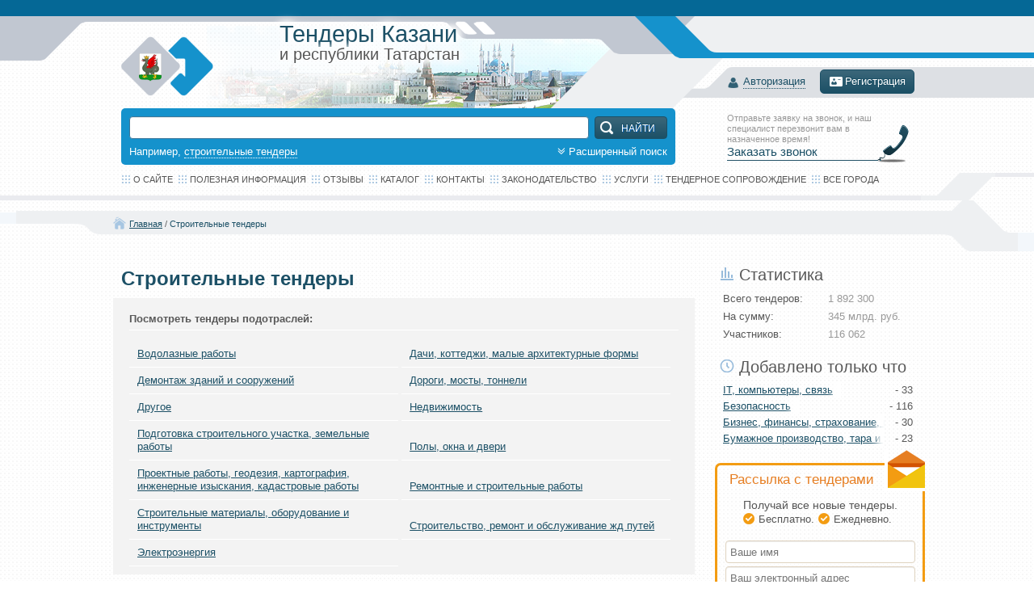

--- FILE ---
content_type: text/html; charset=UTF-8
request_url: https://kazan.bt.su/stroitelnie-tendery.html
body_size: 20760
content:
<!doctype html>
<!--[if lt IE 7]> <html class="ie6 oldie"> <![endif]-->
<!--[if IE 7]>    <html class="ie7 oldie"> <![endif]-->
<!--[if IE 8]>    <html class="ie8 oldie"> <![endif]-->
<!--[if gt IE 8]><!-->
<html>
<!--<![endif]-->
<head>
    
    
    
        
        
        
        
        
    

   	<base href="https://kazan.bt.su/">
<meta http-equiv="Content-Type" content="text/html; charset=UTF-8">

<title>Строительные тендеры</title>





<link rel="canonical" href="https://kazan.bt.su/stroitelnie-tendery.html">

<link rel="stylesheet" type="text/css" href="/_autogenerated/components/bcMain/css/bc.css?1524580478"  />

<meta name="cmsmagazine" content="6297d438218cb13336d9c725ec48802a"/>



<script language="javascript" type="text/javascript">var Bc_baseConfig = {"isTest":false,"isDevelopment":false,"context":"web","baseSiteFolder":"www","bicoApiAddress":"https:\/\/www.bicotender.ru\/api2\/","user":{"loggedIn":false},"static":{"allJs":{"bcAdminPanel\/js\/widgets\/ChunkEditor.js":1524580520,"bcAdminPanel\/js\/widgets\/Panel.js":1524580520,"bcAdminPanel\/js\/widgets\/PageEditor.js":1524580520,"bcAdminPanel\/js\/libs\/AdminPanelEditLayout.js":1524580520,"bcMain\/js\/Bc.js":1524580478,"bcMain\/js\/libs\/Cookie.js":1524580478,"bcMain\/js\/libs\/Dialog.js":1524580478,"bcMain\/js\/libs\/Ajax.js":1524580478,"bcMain\/js\/libs\/Array.js":1524580478,"bcMain\/js\/libs\/Url.js":1524580478,"bcMain\/js\/libs\/Str.js":1524580478,"bcMain\/js\/libs\/TemplateEngine.js":1524580478,"bcMain\/js\/libs\/WidgetManager.js":1557919998,"bcMain\/js\/libs\/Informer_addBlockFix.js":1524580478,"bcMain\/js\/widgets\/ImageList.js":1399445234,"bcMain\/js\/widgets\/Window.js":1557919912,"bcMain\/js\/widgets\/Tooltip.js":1524580478,"bcMain\/mgr\/js\/BcMgr.js":1524580478,"bcMain\/mgr\/js\/libs\/Ext.js":1524580478,"bcMain\/mgr\/js\/libs\/Form.js":1524580478,"bcMain\/mgr\/js\/libs\/ModxBrowser.js":1524580478,"bcMain\/mgr\/js\/widgets\/AjaxStore.js":1524580478,"bcMain\/mgr\/js\/widgets\/entityPage\/Base.js":1524580478,"bcMain\/mgr\/js\/widgets\/entityPage\/Tab.js":1524580478,"bcMain\/mgr\/js\/widgets\/entityPage\/TabSubform.js":1524580478,"bcMain\/mgr\/js\/widgets\/entityPage\/TabSubformTpl.js":1524580478,"bcMain\/mgr\/js\/widgets\/grid\/Base.js":1524580478,"bcMain\/mgr\/js\/widgets\/grid\/Editor.js":1524580478,"bcMain\/mgr\/js\/widgets\/grid\/ExplorerEditor.js":1524580478,"bcMain\/mgr\/js\/widgets\/grid\/CustomEditor.js":1524580478,"bcMain\/mgr\/js\/widgets\/grid\/FileList.js":1524580478,"bcMain\/mgr\/js\/widgets\/grid\/ColumnMenuButton.js":1524580478,"bcMain\/mgr\/js\/widgets\/grid\/FlagButton.js":1524580478,"bcMain\/mgr\/js\/widgets\/grid\/GroupEditButton.js":1524580478,"bcMain\/mgr\/js\/widgets\/grid\/TrashButton.js":1524580478,"bcMain\/mgr\/js\/widgets\/TabPanel.js":1524580478,"bcMain\/mgr\/js\/widgets\/form\/Factory.js":1524580478,"bcMain\/mgr\/js\/widgets\/form\/Subform.js":1524580478,"bcMain\/mgr\/js\/widgets\/form\/Checkbox.js":1524580478,"bcMain\/mgr\/js\/widgets\/form\/TextField.js":1524580478,"bcMain\/mgr\/js\/widgets\/form\/TextArea.js":1524580478,"bcMain\/mgr\/js\/widgets\/form\/NumberField.js":1524580478,"bcMain\/mgr\/js\/widgets\/form\/Select.js":1524580478,"bcMain\/mgr\/js\/widgets\/form\/MultiSelect.js":1524580478,"bcMain\/mgr\/js\/widgets\/form\/WebFile.js":1524580478,"bcMain\/mgr\/js\/widgets\/form\/Gallery.js":1524580478,"bcMain\/mgr\/js\/widgets\/form\/Grid.js":1524580478,"bcMain\/mgr\/js\/widgets\/form\/Wysiwyg.js":1524580478,"bcMain\/mgr\/js\/widgets\/TvInput.js":1404477824,"bcMain\/mgr\/js\/widgets\/DataView.js":1524580478,"bcMain\/mgr\/js\/widgets\/Multiupload.js":1404477824,"bcMain\/mgr\/js\/widgets\/form\/Image.js":1404477824,"bcMainImagesUpload\/js\/redefineUploadDialog.js":1404477846,"bcExternalTinymce\/tinymce\/tinymce.min.js":1524580509,"bcExternalTinymce\/tinymce\/themes\/modern\/theme.min.js":1524580509,"bcExternalTinymce\/tinymce\/langs\/ru.js":1524580509,"bcExternalTinymce\/tinymce\/plugins\/layer\/plugin.min.js":1524580509,"bcExternalTinymce\/tinymce\/plugins\/lists\/plugin.min.js":1524580509,"bcExternalTinymce\/tinymce\/plugins\/fullscreen\/plugin.min.js":1524580509,"bcExternalTinymce\/tinymce\/plugins\/contextmenu\/plugin.min.js":1524580509,"bcExternalTinymce\/tinymce\/plugins\/tabfocus\/plugin.min.js":1524580509,"bcExternalTinymce\/tinymce\/plugins\/insertdatetime\/plugin.min.js":1524580509,"bcExternalTinymce\/tinymce\/plugins\/preview\/plugin.min.js":1524580509,"bcExternalTinymce\/tinymce\/plugins\/image\/plugin.min.js":1524580509,"bcExternalTinymce\/tinymce\/plugins\/save\/plugin.min.js":1524580509,"bcExternalTinymce\/tinymce\/plugins\/paste\/plugin.min.js":1524580509,"bcExternalTinymce\/tinymce\/plugins\/fullpage\/plugin.min.js":1524580509,"bcExternalTinymce\/tinymce\/plugins\/emoticons\/plugin.min.js":1524580509,"bcExternalTinymce\/tinymce\/plugins\/legacyoutput\/plugin.min.js":1524580509,"bcExternalTinymce\/tinymce\/plugins\/anchor\/plugin.min.js":1524580509,"bcExternalTinymce\/tinymce\/plugins\/nonbreaking\/plugin.min.js":1524580509,"bcExternalTinymce\/tinymce\/plugins\/visualchars\/plugin.min.js":1524580509,"bcExternalTinymce\/tinymce\/plugins\/code\/plugin.min.js":1524580509,"bcExternalTinymce\/tinymce\/plugins\/example\/plugin.min.js":1524580509,"bcExternalTinymce\/tinymce\/plugins\/spellchecker\/plugin.min.js":1524580509,"bcExternalTinymce\/tinymce\/plugins\/advlist\/plugin.min.js":1524580509,"bcExternalTinymce\/tinymce\/plugins\/hr\/plugin.min.js":1524580509,"bcExternalTinymce\/tinymce\/plugins\/directionality\/plugin.min.js":1524580509,"bcExternalTinymce\/tinymce\/plugins\/table\/plugin.min.js":1524580509,"bcExternalTinymce\/tinymce\/plugins\/wordcount\/plugin.min.js":1524580509,"bcExternalTinymce\/tinymce\/plugins\/autoresize\/plugin.min.js":1524580509,"bcExternalTinymce\/tinymce\/plugins\/importcss\/plugin.min.js":1524580509,"bcExternalTinymce\/tinymce\/plugins\/visualblocks\/plugin.min.js":1524580509,"bcExternalTinymce\/tinymce\/plugins\/link\/plugin.min.js":1524580509,"bcExternalTinymce\/tinymce\/plugins\/textcolor\/plugin.min.js":1524580509,"bcExternalTinymce\/tinymce\/plugins\/media\/plugin.min.js":1524580509,"bcExternalTinymce\/tinymce\/plugins\/charmap\/plugin.min.js":1524580509,"bcExternalTinymce\/tinymce\/plugins\/pagebreak\/plugin.min.js":1524580509,"bcExternalTinymce\/tinymce\/plugins\/print\/plugin.min.js":1524580509,"bcExternalTinymce\/tinymce\/plugins\/bbcode\/plugin.min.js":1524580509,"bcExternalTinymce\/tinymce\/plugins\/moxiemanager\/plugin.js":1524580509,"bcExternalTinymce\/tinymce\/plugins\/moxiemanager\/plugin.min.js":1524580509,"bcExternalTinymce\/tinymce\/plugins\/moxiemanager\/editor_plugin.js":1524580509,"bcExternalTinymce\/tinymce\/plugins\/moxiemanager\/editor_plugin_src.js":1524580509,"bcExternalTinymce\/tinymce\/plugins\/moxiemanager\/js\/moxman.loader.min.js":1524580509,"bcExternalTinymce\/tinymce\/plugins\/moxiemanager\/js\/moxman.api.min.js":1524580509,"bcExternalTinymce\/tinymce\/plugins\/moxiemanager\/langs\/ru.js":1524580509,"bcExternalTinymce\/tinymce\/plugins\/moxiemanager\/langs\/moxman_ru.js":1524580509,"bcExternalTinymce\/tinymce\/plugins\/moxiemanager\/langs\/en.js":1524580509,"bcExternalTinymce\/tinymce\/plugins\/moxiemanager\/plugins\/Uploaded\/Plugin.js":1524580509,"bcExternalTinymce\/tinymce\/plugins\/moxiemanager\/plugins\/Favorites\/Plugin.js":1524580509,"bcExternalTinymce\/tinymce\/plugins\/moxiemanager\/plugins\/GoogleDrive\/Plugin.js":1524580509,"bcExternalTinymce\/tinymce\/plugins\/moxiemanager\/plugins\/History\/Plugin.js":1524580509,"bcExternalTinymce\/tinymce\/plugins\/moxiemanager\/plugins\/Dropbox\/Plugin.js":1524580509,"bcExternalTinymce\/tinymce\/plugins\/moxiemanager\/plugins\/ExternalAuthenticator\/sha256.js":1524580509,"bcExternalTinymce\/tinymce\/plugins\/autolink\/plugin.min.js":1524580509,"bcExternalTinymce\/tinymce\/plugins\/searchreplace\/plugin.min.js":1524580509,"bcExternalTinymce\/tinymce\/plugins\/autosave\/plugin.min.js":1524580509,"bcExternalTinymce\/tinymce\/plugins\/noneditable\/plugin.min.js":1524580509,"bcExternalTinymce\/tinymce\/plugins\/example_dependency\/plugin.min.js":1524580509,"bcExternalTinymce\/tinymce\/plugins\/template\/plugin.min.js":1524580509,"bcPage\/mgr\/js\/pages\/list.js":1524580497,"bcPage\/mgr\/js\/widgets\/ResourceGrid.js":1524580497,"bcBico\/js\/pages\/registration-done.js":1524580484,"bcBico\/js\/pages\/tender.js":1524580484,"bcBico\/js\/widgets\/TenderList.js":1524580484,"bcBico\/js\/widgets\/Tender.js":1401088467,"bcBico\/js\/widgets\/AuthorisationConfirm.js":1524580484,"bcBico\/js\/widgets\/JumpToForm.js":1524580484,"bcBico\/js\/libs\/api.js":1524580484,"bcMainManager\/js\/hideBackedElements.js":1524580480,"bcMainManager\/mgr\/js\/widgets\/GridTvInput.js":1404477825,"bcImage\/js\/widgets\/Gallery.js":1524580510,"bcImage\/js\/widgets\/Fancybox.js":1524580510,"bcImage\/mgr\/js\/widgets\/GalleryGrid.js":1404477831,"bcImage\/mgr\/js\/widgets\/GalleryTvInput.js":1404477831,"bcImage\/mgr\/js\/libs\/GalleryEditor.js":1404477831,"bcForm\/js\/widgets\/Date.js":1524580501,"bcForm\/js\/widgets\/ReCaptcha.js":1529649298,"bcForm\/js\/widgets\/Wysiwyg.js":1524580501,"bcForm\/js\/widgets\/Form.js":1524580501,"bcForm\/js\/widgets\/MaskField.js":1524580501,"bcForm\/js\/widgets\/SelectTree.js":1590401924,"bcForm\/js\/widgets\/SubformList.js":1524580501,"bcForm\/js\/widgets\/SmartCaptcha.js":1751297654,"bcForm\/mgr\/js\/redefineModxFileManager.js":1524580501,"bcForm\/mgr\/js\/pages\/resource.js":1524580501,"bcForm\/mgr\/js\/widgets\/FieldEditor.js":1524580501,"bcForm\/mgr\/js\/widgets\/FieldTvInput.js":1524580501,"bcForm\/mgr\/js\/widgets\/FieldTvConfig.js":1524580501,"Site\/js\/main.js":1524580581,"Site\/js\/paywall.js":1524580581,"Site\/js\/widgets\/HeadBlock.js":1654606898,"Site\/js\/widgets\/QuickSearchForm.js":1524580581,"Site\/js\/widgets\/SubscribeForm.js":1524580581,"Site\/js\/widgets\/FieldPromoToggler.js":1524580581,"Site\/js\/widgets\/AddToFavoritesLink.js":1524580581,"Site\/js\/widgets\/AjaxBlock.js":1403786334,"Site\/images\/region\/vladimir\/form_check.js":1524580581,"bcMenu\/js\/widgets\/ExpandableMenu.js":1524580511},"includedGlobalJs":["bcImage\/js\/external\/fancybox\/jquery.fancybox.js"]}};</script>

<script type="text/javascript" src="/_autogenerated/components/bcMain/js/external/jQuery/jquery-1.10.2.js" ></script>
<script type="text/javascript" src="/_autogenerated/components/bcMain/js/Bc.js?1557919998" ></script>









	
	    
	        <link rel="shortcut icon" href="/kazan.ico">
	    
	    <meta name='yandex-verification' content='7b789ab4042de010' />
	    
	        <meta name="google-site-verification" content="JlNKzyGgw3ngOHlSA4qR6JpGNL-aNlTBv2gcLYT_as4" />
	    
		<meta name="viewport" content="width=device-width, user-scalable=no, initial-scale=1.0, minimum-scale=1.0, maximum-scale=1.0">
		<link rel="stylesheet" type="text/css" href="/_autogenerated/components/Site/css/boilerplate.css?1524580581"  />
		<link rel="stylesheet" type="text/css" href="/_autogenerated/components/Site/css/base.css?1764600146"  />
		<link rel="stylesheet" type="text/css" href="/_autogenerated/components/Site/css/region/kazan.css?1654601047"  />
		<link rel="stylesheet" type="text/css" href="/_autogenerated/components/Site/css/jquery.bxslider.css?1524580581"  />
		<link href='https://fonts.googleapis.com/css?family=PT+Sans+Narrow:400,700&subset=latin,cyrillic' rel='stylesheet' type='text/css'>
		<link rel="stylesheet" type="text/css" href="/_autogenerated/components/Site/css/print.css?1524580582" media="print" /> 
		<link rel="stylesheet" type="text/css" href="/_autogenerated/components/Site/css/adaptive.css?1764600293"  /> 
		<link rel="stylesheet" type="text/css" href="/_autogenerated/components/Site/css/main_section1.css?1558536767"  /> 
		<!--[if lt IE 9]>
		<script type="text/javascript" src="/_autogenerated/components/Site/js/external/html5.js" ></script>
		<![endif]-->
		<script type="text/javascript" src="/_autogenerated/components/Site/js/external/respond.min.js" ></script>

		<script type="text/javascript" src="/_autogenerated/components/Site/js/main.js?1524580581" charset="utf-8"></script>
		<script type="text/javascript" src="/_autogenerated/components/Site/js/external/jquery.bxslider.js" charset="utf-8"></script>
		<script type="text/javascript" src="/_autogenerated/components/bcBico/js/libs/api.js?1524580484" charset="utf-8"></script>
		<script type="text/javascript">/*Bc.Bico.Api.authorizeUser({ authorizeOnBicotender: true });*/</script>
		
		<meta property="og:title" content="Строительные тендеры"/>
        <meta property="og:description" content=""/> 
        <meta property="og:image" content="/assets/components/Site/images/region/kazan/logo.png"> 
        <meta property="og:type" content="website"/> 
        <meta property="og:url" content= "https://kazan.bt.su/stroitelnie-tendery.html" />
	
	
<link rel="stylesheet" href="/assets/components/bcImage/js/external/fancybox/jquery.fancybox.css" type="text/css" />
</head>
<body>


<div id="wrapper">
	<div id="header" data-widget="Site-HeadBlock">
		<div class="line_top"></div>
		<div class="header_wrapper">
		    <div class="header-top">
			    <div class="logo"><a href="/"><img src="/assets/components/Site/images/region/kazan/logo.png" alt="Тендеры Казани" title="Тендеры Казани"></a></div>
			    <div class="header_title">Тендеры Казани <span> и республики Татарстан</span><span></span></div>
			    <noindex class="header-authorization">
<div class="registration_block">
	
		<a class="auth_button" data-action="toggleLoginForm"><i></i>Авторизация</a>
		<div class="auth_wrapper">
			<div class="auth_block" data-login-form-box="1">
			    <noindex>
			        <form class=""  method="POST" action="" data-widget="Form-Form" data-type="form" data-ajax="1" data-form-config="{&quot;onSubmit&quot;:[{&quot;name&quot;:&quot;bcBico::loginFormHandler&quot;},{&quot;name&quot;:&quot;reload&quot;}],&quot;ajax&quot;:true,&quot;childs&quot;:[{&quot;name&quot;:&quot;login&quot;,&quot;title&quot;:&quot;\u041b\u043e\u0433\u0438\u043d&quot;,&quot;check&quot;:&quot;required&quot;},{&quot;name&quot;:&quot;password&quot;,&quot;type&quot;:&quot;password&quot;,&quot;title&quot;:&quot;\u041f\u0430\u0440\u043e\u043b\u044c&quot;,&quot;check&quot;:&quot;required&quot;},{&quot;name&quot;:&quot;remember&quot;,&quot;type&quot;:&quot;checkbox&quot;,&quot;title&quot;:&quot;\u0417\u0430\u043f\u043e\u043c\u043d\u0438\u0442\u044c \u043c\u0435\u043d\u044f&quot;},{&quot;type&quot;:&quot;submit&quot;,&quot;title&quot;:&quot;\u0412\u0445\u043e\u0434&quot;,&quot;class&quot;:&quot;auth_submit&quot;}],&quot;outerTpl&quot;:&quot;\n    \t\t\t\t\t\t@html.items\n    \t\t\t\t\t\t@childs.submit.html.tag\n    \t\t\t\t\t&quot;,&quot;defaultItemOuterTpl&quot;:&quot;\n    \t\t\t\t\t\t&lt;label&gt;\n    \t\t\t\t\t\t\t@title @html.tag\n    \t\t\t\t\t\t\t&lt;span data-error-box=\&quot;@path\&quot;&gt;@html.error&lt;\/span&gt;\n    \t\t\t\t\t\t&lt;\/label&gt;\n    \t\t\t\t\t&quot;,&quot;defaultItemErrorTpl&quot;:&quot;\n    \t\t\t\t\t\t&lt;span class=\&quot;error\&quot;&gt;&lt;i&gt;&lt;\/i&gt;@error&lt;\/span&gt;\n    \t\t\t\t\t&quot;}" data-form-config-signature="415d894b62d2aa24973e8c9e8d4b02dd" >
	
    						
    						<label>
    							Логин <input
	type="text"
	name="login"
	value=""
	id="697e81a9e7286"
	class=""
	 data-type="text"
>
    							<span data-error-box="login"></span>
    						</label>
    					
    						<label>
    							Пароль <input
	type="password"
	name="password"
	value=""
	id="697e81a9e730d"
	class=""
	 data-type="password"
>
    							<span data-error-box="password"></span>
    						</label>
    					
    						<label>
    							Запомнить меня <input type="hidden" name="remember" value="0">
<input
	type="checkbox"
	name="remember"
	value="1"
	id="697e81a9e736e"
	
	class=""
	 data-type="checkbox"
>
    							<span data-error-box="remember"></span>
    						</label>
    					
    						<input class="btn btn-info auth_submit" type="submit" value="Вход"  data-type="submit">
    					

	<input type="hidden" name="567624f6b87bec941e7e29bd0993af05" value="1">
</form>
			    </noindex>
			</div>
		</div>
		
		<a href="registration.html#registration" class="reg_button"><i></i>Регистрация</a>
		
		
	
</div></noindex>
	        </div>
	        
	        <div class="section-search-form-phone">
    	        


<div class="tndsearch" data-search-box="1">
	<div data-quick-search-box="1">
		<form action="/tender-list/" method="get" name="search">
			<dl>
				<dd id="search_element">
					<input type="hidden" name="keywordsStrict" value="1">
					<input type="hidden" name="smartSearch" value="1">
					<input type="hidden" name="regionPreference" value="1">
					<input type="hidden" name="tender-search-form" value="1">
					<input type="text" name="keywords" id="keywords_lite" value="">
				</dd>
			</dl>
			<input type="submit" value="НАЙТИ" name="submit" id="submit"><label for="submit"></label>
		</form>
		<div class="tndsearch-bottom">
			<div class="tndsearch-bottom-left">
				Например, <a class="example" href="/stroitelnie-tendery.html">строительные тендеры</a>
			</div>
			<div class="tndsearch-bottom-right">
				<a class="advanced_search" data-action="toggle-advanced-search"><i></i>Расширенный поиск</a>
			</div>
		</div>
	</div>

	<div data-advanced-search-box="1" style="display: none">
		<a class="advanced_search" data-action="toggle-advanced-search"><i></i>Расширенный поиск</a>
		<form class=""  method="GET" action="/tender-list/" data-widget="Form-Form" data-type="form" >
	
		<div class="left-column">
			<div class="control-group " >
	
		<div class="labels">
			<label for="697e81a9e7cb0">
				Ключевые слова<span class="colon">:</span>
				
			</label>
		</div>
	
	<div class="controls">
		<input
	type="text"
	name="keywords"
	value=""
	id="697e81a9e7cb0"
	class=""
	 placeholder="Введите слова, по которым вы хотите найти тендеры" data-type="text"
>
		<span data-error-box="keywords"></span>
	</div>
</div>

<div class="control-group inline" >
	
		<div class="labels">
			<label for="697e81a9e7d14">
				Искать все слова в одном тендере<span class="colon">:</span>
				
			</label>
		</div>
	
	<div class="controls">
		<input type="hidden" name="keywordsStrict" value="0">
<input
	type="checkbox"
	name="keywordsStrict"
	value="1"
	id="697e81a9e7d14"
	checked
	class=""
	 data-type="checkbox"
>
		<span data-error-box="keywordsStrict"></span>
	</div>
</div>

<div class="control-group " >
	
		<div class="labels">
			<label for="697e81a9e7d74">
				Исключить слова<span class="colon">:</span>
				
			</label>
		</div>
	
	<div class="controls">
		<input
	type="text"
	name="nokeywords"
	value=""
	id="697e81a9e7d74"
	class=""
	 data-type="text"
>
		<span data-error-box="nokeywords"></span>
	</div>
</div>

<div class="control-group " >
	
		<div class="labels">
			<label for="697e81a9e7dd0">
				Отрасль<span class="colon">:</span>
				
			</label>
		</div>
	
	<div class="controls">
		<script type="text/tpl" id="js-tpl-bcForm.selectTree.item">s.push("\n	<div data-tree-item=\"");
 s.push(id);
 s.push("\">\n		");
 if ( ! isLeaf ) { s.push("\n			<span class=\"icon expand \" data-toggler=\"");
 s.push(id);
 s.push("\" data-toggle-item=\"");
 s.push(id);
 s.push("\"></span>\n		");
 } s.push("\n		<label>\n			<input type=\"checkbox\" data-id=\"");
 s.push(id);
 s.push("\">\n\n			<b data-toggle-item=\"");
 s.push(id);
 s.push("\">");
 s.push(title);
 s.push("</b>\n		</label>\n		<div style=\"display:none\" data-item-box=\"");
 s.push(id);
 s.push("\"></div>\n		<div style=\"clear: both;\"></div>\n	</div>\n");
</script>

<div
	class=""
	data-widget-config='{"valueViewBoxDelimiter":null,"value":[],"options":null,"optionsAjax":{"action":"bico\/getFieldList"},"name":"field_id","placeholder":null}'
	data-name="field_id"
	 data-widget="Form-SelectTree" data-type="checkboxTree"
>
	<div data-value-box="1">
		
	</div>

	<div data-value-view-box="1"></div>

	<div class="select-tree" data-tree-box="1">
		<a href="#" data-action="select-all">Выделить все</a> /
		<a href="#" data-action="select-none">Снять выделение</a> /
		<a href="#" data-action="close">Закрыть</a>
		<div data-tree-inner-box="1"></div>
	</div>
</div>
		<span data-error-box="field_id"></span>
	</div>
</div>

<div class="control-group " >
	
		<div class="labels">
			<label for="697e81a9e7e30">
				Тип тендера<span class="colon">:</span>
				
			</label>
		</div>
	
	<div class="controls">
		

<div
	class=""
	data-widget-config='{"valueViewBoxDelimiter":null,"value":[],"options":{"1":{"title":"\u041a\u043e\u043d\u043a\u0443\u0440\u0441","id":1,"parent":0},"2":{"title":"\u0410\u0443\u043a\u0446\u0438\u043e\u043d","id":2,"parent":0},"3":{"title":"\u0417\u0430\u043f\u0440\u043e\u0441 \u043a\u043e\u0442\u0438\u0440\u043e\u0432\u043e\u043a","id":3,"parent":0},"4":{"title":"\u042d\u043b\u0435\u043a\u0442\u0440\u043e\u043d\u043d\u044b\u0439 \u0430\u0443\u043a\u0446\u0438\u043e\u043d","id":4,"parent":0},"5":{"title":"\u0411\u0438\u0440\u0436\u0430","id":5,"parent":0},"6":{"title":"\u041e\u0442\u0431\u043e\u0440","id":6,"parent":0},"7":{"title":"\u0418\u0437\u0432\u0435\u0449\u0435\u043d\u0438\u0435 \u043e \u0437\u0430\u0438\u043d\u0442\u0435\u0440\u0435\u0441\u043e\u0432\u0430\u043d\u043d\u043e\u0441\u0442\u0438","id":7,"parent":0},"8":{"title":"\u0414\u0440\u0443\u0433\u043e\u0435","id":8,"parent":0},"9":{"title":"\u041d\u0435 \u043e\u043f\u0440\u0435\u0434\u0435\u043b\u0435\u043d","id":9,"parent":0},"10":{"title":"\u0415\u0434\u0438\u043d\u0441\u0442\u0432\u0435\u043d\u043d\u044b\u0439 \u043f\u043e\u0441\u0442\u0430\u0432\u0449\u0438\u043a","id":10,"parent":0},"11":{"title":"\u0417\u0430\u043f\u0440\u043e\u0441 \u043f\u0440\u0435\u0434\u043b\u043e\u0436\u0435\u043d\u0438\u0439","id":11,"parent":0},"12":{"title":"\u0410\u043d\u0430\u043b\u0438\u0437 \u0446\u0435\u043d","id":12,"parent":0},"13":{"title":"\u041f\u0440\u0435\u0434\u043b\u043e\u0436\u0435\u043d\u0438\u0435 \u0434\u0435\u043b\u0430\u0442\u044c \u043e\u0444\u0435\u0440\u0442\u044b","id":13,"parent":0},"14":{"title":"\u041c\u0430\u043b\u0430\u044f \u0437\u0430\u043a\u0443\u043f\u043a\u0430","id":14,"parent":0},"15":{"title":"\u0417\u0430\u043a\u0440\u044b\u0442\u0430\u044f \u043f\u0440\u043e\u0446\u0435\u0434\u0443\u0440\u0430","id":15,"parent":0},"16":{"title":"\u0427\u0430\u0441\u0442\u043d\u043e\u0435 \u043e\u0431\u044a\u044f\u0432\u043b\u0435\u043d\u0438\u0435","id":16,"parent":0},"17":{"title":"\u0417\u0430\u043a\u0443\u043f\u043a\u0430 \u0443 \u0430\u043a\u043a\u0440\u0435\u0434\u0438\u0442\u043e\u0432\u0430\u043d\u043d\u043e\u0433\u043e \u043f\u043e\u0441\u0442\u0430\u0432\u0449\u0438\u043a\u0430","id":17,"parent":0},"18":{"title":"\u041f\u0443\u0431\u043b\u0438\u0447\u043d\u043e\u0435 \u043f\u0440\u0435\u0434\u043b\u043e\u0436\u0435\u043d\u0438\u0435","id":18,"parent":0},"19":{"title":"\u0417\u0430\u043f\u0440\u043e\u0441 \u0446\u0435\u043d","id":19,"parent":0},"20":{"title":"\u041a\u043e\u043d\u043a\u0443\u0440\u0435\u043d\u0442\u043d\u044b\u0439 \u043b\u0438\u0441\u0442","id":20,"parent":0},"21":{"title":"\u041a\u043e\u043d\u043a\u0443\u0440\u0435\u043d\u0442\u043d\u044b\u0439 \u043b\u0438\u0441\u0442 \u0441 \u043f\u0435\u0440\u0435\u0442\u043e\u0440\u0436\u043a\u043e\u0439","id":21,"parent":0},"22":{"title":"\u0423\u043f\u0440\u043e\u0449\u0435\u043d\u043d\u0430\u044f \u0437\u0430\u043a\u0443\u043f\u043a\u0430","id":22,"parent":0},"23":{"title":"\u0417\u0430\u043a\u0443\u043f\u043a\u0430 \u0432\u043e \u0438\u0441\u043f\u043e\u043b\u043d\u0435\u043d\u0438\u0435 \u0434\u043e\u0445\u043e\u0434\u043d\u044b\u0445 \u0434\u043e\u0433\u043e\u0432\u043e\u0440\u043e\u0432","id":23,"parent":0},"24":{"title":"\u0420\u043e\u0441\u0430\u0442\u043e\u043c: \u0411\u0420\u0418\u0424","id":24,"parent":0}},"optionsAjax":null,"name":"type_id","placeholder":null}'
	data-name="type_id"
	 data-widget="Form-SelectTree" data-type="checkboxTree"
>
	<div data-value-box="1">
		
	</div>

	<div data-value-view-box="1"></div>

	<div class="select-tree" data-tree-box="1">
		<a href="#" data-action="select-all">Выделить все</a> /
		<a href="#" data-action="select-none">Снять выделение</a> /
		<a href="#" data-action="close">Закрыть</a>
		<div data-tree-inner-box="1"></div>
	</div>
</div>
		<span data-error-box="type_id"></span>
	</div>
</div>

<div class="control-group " >
	
		<div class="labels">
			<label for="697e81a9e7e8f">
				Номер заявки<span class="colon">:</span>
				
			</label>
		</div>
	
	<div class="controls">
		<input
	type="text"
	name="tender_id"
	value=""
	id="697e81a9e7e8f"
	class=""
	 data-type="text"
>
		<span data-error-box="tender_id"></span>
	</div>
</div>

<div class="control-group inline" >
	
		<div class="labels">
			<label for="697e81a9e7eea">
				Отображать срок выполнения контракта или поставки товара<span class="colon">:</span>
				
			</label>
		</div>
	
	<div class="controls">
		<input type="hidden" name="show_expiration" value="0">
<input
	type="checkbox"
	name="show_expiration"
	value="1"
	id="697e81a9e7eea"
	
	class=""
	 data-type="checkbox"
>
		<span data-error-box="show_expiration"></span>
	</div>
</div>

<div class="control-group " >
	
		<div class="labels">
			<label for="697e81a9e7f49">
				Показывать на странице<span class="colon">:</span>
				
			</label>
		</div>
	
	<div class="controls">
		<ul>
	
		<li>
			<input
				type="radio"
				name="on_page"
				value="10"
				class=""
				
				 data-type="radioGroup"
			>
			10
		</li>
	
		<li>
			<input
				type="radio"
				name="on_page"
				value="20"
				class=""
				checked
				 data-type="radioGroup"
			>
			20
		</li>
	
		<li>
			<input
				type="radio"
				name="on_page"
				value="50"
				class=""
				
				 data-type="radioGroup"
			>
			50
		</li>
	
		<li>
			<input
				type="radio"
				name="on_page"
				value="100"
				class=""
				
				 data-type="radioGroup"
			>
			100 тендеров
		</li>
	
</ul>
		<span data-error-box="on_page"></span>
	</div>
</div>


		</div>

		<div class="right-column">
			<div class=""  data-type="subform">
	<div class="control-group " >
	
		<div class="labels">
			<label for="697e81a9e803a">
				Заказчик<span class="colon">:</span>
				
			</label>
		</div>
	
	<div class="controls">
		<input
	type="text"
	name="company[name]"
	value=""
	id="697e81a9e803a"
	class=""
	 data-type="text"
>
		<span data-error-box="company[name]"></span>
	</div>
</div>

<div class="control-group inline" >
	
		<div class="labels">
			<label for="697e81a9e808f">
				Строгое соответствие<span class="colon">:</span>
				
			</label>
		</div>
	
	<div class="controls">
		<input type="hidden" name="company[keywordsStrict]" value="0">
<input
	type="checkbox"
	name="company[keywordsStrict]"
	value="1"
	id="697e81a9e808f"
	
	class=""
	 data-type="checkbox"
>
		<span data-error-box="company[keywordsStrict]"></span>
	</div>
</div>

<div class="control-group " >
	
		<div class="labels">
			<label for="697e81a9e80e2">
				ИНН<span class="colon">:</span>
				
			</label>
		</div>
	
	<div class="controls">
		<input
	type="text"
	name="company[inn]"
	value=""
	id="697e81a9e80e2"
	class=""
	 data-type="text"
>
		<span data-error-box="company[inn]"></span>
	</div>
</div>


</div><div class="from-to"  data-type="subform">
	<div class="control-group " >
	
		<div class="labels">
			<label for="697e81a9e8183">
				Цена контракта от<span class="colon">:</span>
				
			</label>
		</div>
	
	<div class="controls">
		<input
	type="text"
	name="costRub[from]"
	value=""
	id="697e81a9e8183"
	class=""
	 data-type="text"
>
		<span data-error-box="costRub[from]"></span>
	</div>
</div>

<div class="control-group " >
	
		<div class="labels">
			<label for="697e81a9e81d5">
				до<span class="colon">:</span>
				
			</label>
		</div>
	
	<div class="controls">
		<input
	type="text"
	name="costRub[to]"
	value=""
	id="697e81a9e81d5"
	class=""
	 data-type="text"
>
		<span data-error-box="costRub[to]"></span>
	</div>
</div>


</div><div class="from-to"  data-type="subform">
	<div class="control-group " >
	
		<div class="labels">
			<label for="697e81a9e8274">
				Дата начала от<span class="colon">:</span>
				
			</label>
		</div>
	
	<div class="controls">
		<input
	type="text"
	name="loadTime[from]"
	value=""
	id="697e81a9e8274"
	class=""
	 data-widget="Form-Date" data-type="date"
>
		<span data-error-box="loadTime[from]"></span>
	</div>
</div>

<div class="control-group " >
	
		<div class="labels">
			<label for="697e81a9e82c8">
				до<span class="colon">:</span>
				
			</label>
		</div>
	
	<div class="controls">
		<input
	type="text"
	name="loadTime[to]"
	value=""
	id="697e81a9e82c8"
	class=""
	 data-widget="Form-Date" data-type="date"
>
		<span data-error-box="loadTime[to]"></span>
	</div>
</div>


</div><div class="from-to"  data-type="subform">
	<div class="control-group " >
	
		<div class="labels">
			<label for="697e81a9e836e">
				Дата окончания от<span class="colon">:</span>
				
			</label>
		</div>
	
	<div class="controls">
		<input
	type="text"
	name="finishDate[from]"
	value=""
	id="697e81a9e836e"
	class=""
	 data-widget="Form-Date" data-type="date"
>
		<span data-error-box="finishDate[from]"></span>
	</div>
</div>

<div class="control-group " >
	
		<div class="labels">
			<label for="697e81a9e83a2">
				до<span class="colon">:</span>
				
			</label>
		</div>
	
	<div class="controls">
		<input
	type="text"
	name="finishDate[to]"
	value=""
	id="697e81a9e83a2"
	class=""
	 data-widget="Form-Date" data-type="date"
>
		<span data-error-box="finishDate[to]"></span>
	</div>
</div>


</div><div class="control-group " >
	
		<div class="labels">
			<label for="697e81a9e8401">
				Статус тендера<span class="colon">:</span>
				
			</label>
		</div>
	
	<div class="controls">
		<ul  data-type="checkboxGroup">
	
		<li>
			<input
				type="checkbox"
				name="status_id[]"
				value="3"
				class=""
				
			>
			Активный
		</li>
	
		<li>
			<input
				type="checkbox"
				name="status_id[]"
				value="4"
				class=""
				
			>
			Завершенный
		</li>
	
		<li>
			<input
				type="checkbox"
				name="status_id[]"
				value="5"
				class=""
				
			>
			С результатом
		</li>
	
		<li>
			<input
				type="checkbox"
				name="status_id[]"
				value="8"
				class=""
				
			>
			План-график
		</li>
	
</ul>
		<span data-error-box="status_id"></span>
	</div>
</div>

<input
	type="hidden"
	name="company_id"
	value=""
	id="697e81a9e845d"
	class=""
	 data-type="hidden"
>
		</div>

		<div class="form-actions ">
			<div class="labels"></div>
			<div class="controls">
				<input class="btn btn-info " type="submit" value="Искать"  data-type="submit">
				
				<button data-action="toggle-advanced-search">Закрыть</button>
			</div>
		</div>
	

	<input type="hidden" name="tender-search-form" value="1">
</form>
	</div>
</div>
  
    	        
    	        <div class="header__phone">
    	            <div class="header-phone-contacts">
            			
        			    <noindex><div class="phone" data-phone-box="1">
    
	    <div class="desc">Отправьте заявку на звонок, и наш специалист перезвонит вам в назначенное время!</div>
    
	<a href="/zakazat-zvonok.html#request-a-call">Заказать звонок</a>
</div>

<div data-phone-form-box="1"></div></noindex>
        			</div>
    			</div>
			</div>
		</div>
	</div>

	<div id="menu">
	<span></span>
    <div class="menu-mobile">
        <div class="line">
            <span></span>
            <span></span>
            <span></span>
        </div>
        <div class="tt">Меню</div>
    </div>
	<ul class="level-1">
	
		   
		
		   
                <li class="level-1">
                    
                		<a href="o-sajte.html" >О сайте</a>  
                	
                	
                	
                </li>
            
		
		   
                <li class="level-1">
                    
                		<a href="articles/" >Полезная информация</a>  
                	
                	
                	
                </li>
            
		
		   
                <li class="level-1">
                    
                		<a href="opinion/" >Отзывы</a>  
                	
                	
                	
                </li>
            
		
		   
                <li class="level-1">
                    
                		<a href="catalogue.html" >Каталог</a>  
                	
                	
                	
                </li>
            
		
		   
                <li class="level-1">
                    
                		<a href="kontakty.html" >Контакты</a>  
                	
                	
                	
                </li>
            
		
		   
                <li class="level-1">
                    
                		<a href="law/" >Законодательство</a>  
                	
                	
                	
                </li>
            
		
		   
                <li class="level-1">
                    
                		<a href="service/" >Услуги</a>  
                	
                	
                	
                </li>
            
		
		   
                <li class="level-1">
                    
                		<a href="https://www.bicotender.ru/service/complex.html" >Тендерное сопровождение</a>  
                	
                	
                	
                </li>
            
		
		   
		
		   
                <li class="last level-1">
                    
                		<a href="https://www.bt.su/" >Все города</a>  
                	
                	
                	
                </li>
            
		
</ul>
</div>

	<div id="breadcrumbs">
	<div class="breadcrumbs" itemscope="" itemtype="http://schema.org/WebPage">
		
	<a itemprop="breadcrumb" href="/">Главная</a>
<span class="divider">/</span>
	<a itemprop="breadcrumb">Строительные тендеры</a>

	</div>
</div>

	<div id="content">
	    
    	
		<table class="content-table" id="content-table">
			<tr>
				<td>
					<div class="left_column col">
						
							<div class="content_block">
							    <a href="#" name="registration"></a>
							    <a href="#" name="request-a-call"></a>
								<h1>
								    Строительные тендеры
								    
								</h1>
						        
                                
                        		
								
									
	

	<div class="fields_wrap">
		<p>Посмотреть тендеры подотраслей:</p>

		
			<a href="/fields/stroitelnie-tendery/vodolaznye-raboty.html" class="fields_item">Водолазные работы</a>
		
			<a href="/fields/stroitelnie-tendery/dachi-kottedzhi-malye-arhitekturnye-formy.html" class="fields_item">Дачи, коттеджи, малые архитектурные формы</a>
		
			<a href="/fields/stroitelnie-tendery/demontazh-zdanij-i-sooruzhenij.html" class="fields_item">Демонтаж зданий и сооружений</a>
		
			<a href="/fields/stroitelnie-tendery/dorogi-mosty-tonneli.html" class="fields_item">Дороги, мосты, тоннели</a>
		
			<a href="/fields/stroitelnie-tendery/drugoe.html" class="fields_item">Другое</a>
		
			<a href="/fields/stroitelnie-tendery/nedvizhimost.html" class="fields_item">Недвижимость</a>
		
			<a href="/fields/stroitelnie-tendery/podgotovka-stroitelnogo-uchastka-zemelnye-raboty.html" class="fields_item">Подготовка строительного участка, земельные работы</a>
		
			<a href="/fields/stroitelnie-tendery/poly-okna-i-dveri.html" class="fields_item">Полы, окна и двери</a>
		
			<a href="/fields/stroitelnie-tendery/proektnye-raboty-geodeziya-kartografiya-inzhenernye-izyskaniya-kadastrovye-raboty.html" class="fields_item">Проектные работы, геодезия, картография, инженерные изыскания, кадастровые работы</a>
		
			<a href="/fields/stroitelnie-tendery/remontnye-i-stroitelnye-raboty.html" class="fields_item">Ремонтные и строительные работы</a>
		
			<a href="/fields/stroitelnie-tendery/stroitelnye-materialy-oborudovanie-i-instrumenty.html" class="fields_item">Строительные материалы, оборудование и инструменты</a>
		
			<a href="/fields/stroitelnie-tendery/stroitelstvo-remont-i-obsluzhivanie-zhd-putej.html" class="fields_item">Строительство, ремонт и обслуживание жд путей</a>
		
			<a href="/fields/stroitelnie-tendery/elektroenergiya.html" class="fields_item">Электроэнергия</a>
		
	
	</div>




<div class="search_result_tenders" data-widget="Bico-TenderList">
    
    	
    	<span class="note">Найдено: <span class="number">15003</span></span>
	

	<div id="js-Informer"></div>

    
	    <script type="text/javascript">
	Bc.regionFieldMap = {"region":{"3399":"agryz","3400":"aznakaevo","3401":"aksubaevo","3402":"aktyubinskij","3403":"alekseevskoe","3404":"almetevsk","3406":"apastovo","3407":"arsk","3408":"bavly","3409":"bazarnye-mataki","3410":"baltasi","3411":"bogatye-saby","3413":"bugulma","3414":"buinsk","3415":"vasilevo","3416":"verhnij-uslon","3417":"vysokaya-gora","3418":"derbeshkinskij","3419":"elabuga","3420":"zainsk","3421":"zelenodolsk","3398":"kazan","3422":"kamskoe-uste","3423":"karabash","3426":"kukmor","3427":"laishevo","3428":"leninogorsk","3429":"mamadysh","3430":"mendeleevsk","3431":"menzelinsk","3432":"muslyumovo","3433":"naberezhnye-chelny","3434":"nizhnekamsk","3435":"novosheshminsk","3436":"nurlat","3437":"pestrecy","3438":"rybnaya-sloboda","3439":"sarmanovo","3440":"staroe-drozhzhanoe","3441":"tetyushi","3442":"chistopol"},"field":{"7":"it-kompyutery-svyaz","1029":"web-internet","1126":"avia-i-drugoe-bilety","1046":"avia-i-kosmicheskoe-mashinostroenie","1047":"avtomobilestroenie","1128":"avtomobili-avtotransport-avtobusy-pricepy","1095":"agrohimiya-i-udobreniya","1113":"aromaticheskie-uglevodorody","1011":"bankovskoe-delo","1":"bezopasnost","2":"biznes-finansy-strahovanie-marketing-i-reklama","1114":"bitumy","1139":"blagoustrojstvo-territorii-landshaftnye-raboty","1016":"bumazhnoe-proizvodstvo","3":"bumazhnoe-proizvodstvo-tara-i-upakovka","1012":"buhgalterskij-uchet-ocenka-audit","1160":"bytovaya-tehnika","1133":"bytovaya-himiya","1052":"veterinariya","1134":"vzryvchatye-veshhestva","1001":"videonablyudenie-signalizaciya-ops-skd","91329":"vodolaznye-raboty","1115":"gaz","1035":"galanterejnaya-produkciya-tkani","1116":"goryuche-smazochnye-materialy","1068":"dachi-kottedzhi-malye-arhitekturnye-formy","91330":"demontazh-zdanij-i-sooruzhenij","4":"derevoobrabotka-les","1022":"derevyannye-izdeliya-i-konstrukcii","1042":"detali-zapchasti-instrumenty","1085":"detskoe-i-dieticheskoe-pitanie","1105":"dobycha-poleznyh-iskopaemyh","1072":"dorogi-mosty-tonneli","1129":"dorozhnaya-tehnika","1125":"dostavka","1106":"dragocennye-kamni","1024":"drugoe","1025":"drugoe","1028":"drugoe","5":"drugoe","1033":"drugoe","1041":"drugoe","1050":"drugoe","1055":"drugoe","1060":"drugoe","1065":"drugoe","1074":"drugoe","1079":"drugoe","1080":"drugoe","1092":"drugoe","1099":"drugoe","1104":"drugoe","1107":"drugoe","1117":"drugoe","1130":"drugoe","1135":"drugoe","1142":"drugoe","1146":"drugoe","91335":"drugoe","1005":"drugoe","1015":"drugoe","1020":"drugoe","1093":"zhivotnovodstvo","1127":"zapchasti-aksessuary-uslugi-avtoservisa","1006":"zashhita-informacii","6":"izdatelstvo-poligrafiya","1076":"interery-dizajn","1148":"kabelno-provodnikovaya-produkciya","1007":"kabelnoe-televidenie","1161":"kancelyarskie-prinadlezhnosti","1039":"kinofotomaterialy-muzykalnye-instrumenty","1026":"knigi-zhurnaly-broshyury","1032":"kompyutery-komplektuyushhie-orgtehnika-seti-i-setevoe-oborudovanie","1096":"kormovye-dobavki-kombikorma","1038":"kosmetika-i-ukrasheniya","1044":"kotlostroenie-teploobmennoe-oborudovanie","1063":"laboratornoe-oborudovanie-i-materialy","8":"legkaya-promyshlennost","1053":"lekarstvennye-preparaty-vitaminy-rashodnye-materialy","1021":"lesopilomaterialy","1059":"litejnoe-proizvodstvo","1048":"lifty-i-podemno-transportnoe-oborudovanie","1051":"lokomotivostroenie-i-mashinostroenie","1118":"mazuty","1111":"masla","9":"mashinostroenie","1077":"mebel","10":"medicina-farmakologiya","1054":"medicinskoe-oborudovanie-obsluzhivanie-issledovaniya","1057":"metalloizdeliya-i-metallokonstrukcii","1058":"metallolom-i-metalloobrabotka","1056":"metally","11":"metally-metalloizdeliya","1109":"mineraly-gornye-porody-ugol","1036":"myagkij-inventar-i-postelnye-prinadlezhnosti","1084":"napitki","12":"nauka-issledovaniya-obrazovanie","1061":"nauchnye-issledovaniya-i-razrabotki","1069":"nedvizhimost","1119":"nefteprodukty","1078":"oborudovanie","1120":"oborudovanie-dlya-azs-i-neftebaz","1018":"oborudovanie-dlya-bumazhnoj-promyshlennosti","1091":"oborudovanie-dlya-proizvodstva","1137":"oborudovanie-dlya-himicheskoj-promyshlennosti","1140":"oborudovanie-i-sistemy-ochistki","1023":"oborudovanie-i-tehnika","1034":"odezhda-i-obuv","1101":"organizaciya-prazdnikov-i-drugih-meropriyatij","1110":"othody-proizvodstva-vtorsyryo","14":"ofis-dom","91337":"ohota-i-rybolovstvo","1003":"ohrana-i-oborudovanie","15":"perevozki-logistika-tamozhnya","1141":"pererabotka-vtorsyrya","1027":"pechatnye-materialy","91336":"plastmassovye-i-rezinotehnicheskie-izdeliya","1071":"podgotovka-stroitelnogo-uchastka-zemelnye-raboty","1144":"podstancii-transformatory-generatornye-ustanovki","1066":"poly-okna-i-dveri","1031":"programmnoe-obespechenie","16":"prodovolstvie-pishhevaya-promyshlennost","1121":"produkty-pererabotki","1087":"produkty-pitaniya","1062":"proektnye-raboty-geodeziya-kartografiya-inzhenernye-izyskaniya-kadastrovye-raboty","1045":"promyshlennoe-mashinostroenie","1002":"protivopozharnaya-bezopasnost","1009":"radiosvyaz","1102":"razvlecheniya","1094":"rastenievodstvo","1108":"rezina-kauchuki","1010":"reklama-pr-marketing","1043":"remont-obsluzhivanie-pusko-naladochnye-raboty","1149":"remont-montazh-profilakticheskie-raboty","1070":"remontnye-i-stroitelnye-raboty","91332":"ritualnye-uslugi","17":"selskoe-hozyajstvo","1098":"selskohozyajstvennye-raboty","1081":"sklad","91331":"socialnye-uslugi","91334":"socialnye-uslugi-pomoshh-dlya-mgn","1089":"specii-i-pishhevye-dobavki","1122":"spectransport-i-oborudovanie-dlya-perevozok","18":"sport-otdyh-turizm","1103":"sportivnoe-oborudovanie-inventar-tovary-dlya-otdyha","1008":"sputnikovoe-televidenie","1014":"strahovanie","1067":"stroitelnye-materialy-oborudovanie-i-instrumenty","13":"stroitelstvo-nedvizhimost-i-arhitektura","91328":"stroitelstvo-remont-i-obsluzhivanie-zhd-putej","1162":"suvenirnaya-produkciya","1049":"sudostroenie","19":"syre-polufabrikaty","1088":"tabachnaya-produkciya","1082":"tamozhennye-uslugi","1017":"tara","1004":"telefoniya","1097":"tehnika-oborudovanie-inventar","1037":"tovary-dlya-detej","1112":"toplivo","20":"toplivo-i-energetika","21":"transport","1124":"transportnye-uslugi-perevozki","1100":"turisticheskie-uslugi-gostinicy-kurorty-sanatorii","1019":"upakovka","1064":"uslugi","1075":"uslugi","91333":"uslugi-laboratorij-za-isklyucheniem-medicinskih","1030":"uslugi-provajderov-hosting-prochie-uslugi","1090":"uslugi-organizaciya-pitaniya","1132":"himicheskie-elementy-i-soedineniya","22":"himiya","1040":"hozyajstvennye-izdeliya","1136":"hranenie-i-transportirovka","23":"ekologiya","1083":"ekspeditorskie-uslugi-logistika","1145":"elektronnoe-oborudovanie-ustanovki","24":"elektrotehnika","1147":"elektrotehnicheskie-izdeliya","1073":"elektroenergiya","1013":"yuridicheskie-uslugi-konsalting"}};
</script>








<div class="smart_filter_wrap_block_anchor"></div>


<form class=""  method="GET" action="/tender-list/" data-widget="Site-QuickSearchForm" data-type="form" >
	<div class="smart_filter_wrap_block">
	<div class="smart_filter_row group">
		<div class="smart_filter_row_first">
			<div class="smart_filter_search_field form_element_type">
				<div class="labels">
					<label>Ключевые слова:</label>
				</div>
				<div class="controls">
					<input
	type="text"
	name="keywords"
	value=""
	id="697e81aa9616e"
	class=""
	 placeholder="Введите слова, по которым вы хотите найти тендеры" data-type="text"
>
				</div>
			</div>
			<div class="service_button_block">
				<ul class="service_button_block_items">
					<li class="service_button_block_item">
						<a
							
								href="#"
								data-widget="tooltip, Bico-AuthorisationConfirm"
								data-auth-message="Для использования экспорта в Excel Вам необходимо авторизоваться."
							
							title="Экспорт в Excel"
							class="service_button_block_link item_it_1"
						></a>
					</li>
					<li class="service_button_block_item">
						<a
							href="#"
							class="service_button_block_link item_it_2"
							
								data-widget="tooltip, Bico-AuthorisationConfirm"
								data-auth-message="Для сохранения параметров поиска Вам необходимо авторизоваться."
							
							title="Сохранить в подписку"
						></a>
					</li>
					<li class="service_button_block_item">
						<a
							href="#"
							class="service_button_block_link item_it_3"
							
								data-widget="tooltip, Bico-AuthorisationConfirm"
								data-auth-message="Для сохранения параметров поиска Вам необходимо авторизоваться."
							
							title="Сохранить параметры поиска"
						></a>
					</li>
					<li class="service_button_block_item">
						<a
							class="service_button_block_link item_it_4"
							onclick="window.print();"
							data-widget="tooltip"
						    title="Печать"
						></a>
					</li>
				</ul>
			</div>
		</div>
		<div class="smart_filter_second_row group">
			<div class="smart_filter_type_tender form_element_type">
				<div class="labels">
					<label>Тип тендера:</label>
				</div>
				<div class="controls" data-type-box="1">
					

<div
	class=""
	data-widget-config='{"valueViewBoxDelimiter":null,"value":[],"options":{"1":{"title":"\u041a\u043e\u043d\u043a\u0443\u0440\u0441","id":1,"parent":0},"2":{"title":"\u0410\u0443\u043a\u0446\u0438\u043e\u043d","id":2,"parent":0},"3":{"title":"\u0417\u0430\u043f\u0440\u043e\u0441 \u043a\u043e\u0442\u0438\u0440\u043e\u0432\u043e\u043a","id":3,"parent":0},"4":{"title":"\u042d\u043b\u0435\u043a\u0442\u0440\u043e\u043d\u043d\u044b\u0439 \u0430\u0443\u043a\u0446\u0438\u043e\u043d","id":4,"parent":0},"5":{"title":"\u0411\u0438\u0440\u0436\u0430","id":5,"parent":0},"6":{"title":"\u041e\u0442\u0431\u043e\u0440","id":6,"parent":0},"7":{"title":"\u0418\u0437\u0432\u0435\u0449\u0435\u043d\u0438\u0435 \u043e \u0437\u0430\u0438\u043d\u0442\u0435\u0440\u0435\u0441\u043e\u0432\u0430\u043d\u043d\u043e\u0441\u0442\u0438","id":7,"parent":0},"8":{"title":"\u0414\u0440\u0443\u0433\u043e\u0435","id":8,"parent":0},"9":{"title":"\u041d\u0435 \u043e\u043f\u0440\u0435\u0434\u0435\u043b\u0435\u043d","id":9,"parent":0},"10":{"title":"\u0415\u0434\u0438\u043d\u0441\u0442\u0432\u0435\u043d\u043d\u044b\u0439 \u043f\u043e\u0441\u0442\u0430\u0432\u0449\u0438\u043a","id":10,"parent":0},"11":{"title":"\u0417\u0430\u043f\u0440\u043e\u0441 \u043f\u0440\u0435\u0434\u043b\u043e\u0436\u0435\u043d\u0438\u0439","id":11,"parent":0},"12":{"title":"\u0410\u043d\u0430\u043b\u0438\u0437 \u0446\u0435\u043d","id":12,"parent":0},"13":{"title":"\u041f\u0440\u0435\u0434\u043b\u043e\u0436\u0435\u043d\u0438\u0435 \u0434\u0435\u043b\u0430\u0442\u044c \u043e\u0444\u0435\u0440\u0442\u044b","id":13,"parent":0},"14":{"title":"\u041c\u0430\u043b\u0430\u044f \u0437\u0430\u043a\u0443\u043f\u043a\u0430","id":14,"parent":0},"15":{"title":"\u0417\u0430\u043a\u0440\u044b\u0442\u0430\u044f \u043f\u0440\u043e\u0446\u0435\u0434\u0443\u0440\u0430","id":15,"parent":0},"16":{"title":"\u0427\u0430\u0441\u0442\u043d\u043e\u0435 \u043e\u0431\u044a\u044f\u0432\u043b\u0435\u043d\u0438\u0435","id":16,"parent":0},"17":{"title":"\u0417\u0430\u043a\u0443\u043f\u043a\u0430 \u0443 \u0430\u043a\u043a\u0440\u0435\u0434\u0438\u0442\u043e\u0432\u0430\u043d\u043d\u043e\u0433\u043e \u043f\u043e\u0441\u0442\u0430\u0432\u0449\u0438\u043a\u0430","id":17,"parent":0},"18":{"title":"\u041f\u0443\u0431\u043b\u0438\u0447\u043d\u043e\u0435 \u043f\u0440\u0435\u0434\u043b\u043e\u0436\u0435\u043d\u0438\u0435","id":18,"parent":0},"19":{"title":"\u0417\u0430\u043f\u0440\u043e\u0441 \u0446\u0435\u043d","id":19,"parent":0},"20":{"title":"\u041a\u043e\u043d\u043a\u0443\u0440\u0435\u043d\u0442\u043d\u044b\u0439 \u043b\u0438\u0441\u0442","id":20,"parent":0},"21":{"title":"\u041a\u043e\u043d\u043a\u0443\u0440\u0435\u043d\u0442\u043d\u044b\u0439 \u043b\u0438\u0441\u0442 \u0441 \u043f\u0435\u0440\u0435\u0442\u043e\u0440\u0436\u043a\u043e\u0439","id":21,"parent":0},"22":{"title":"\u0423\u043f\u0440\u043e\u0449\u0435\u043d\u043d\u0430\u044f \u0437\u0430\u043a\u0443\u043f\u043a\u0430","id":22,"parent":0},"23":{"title":"\u0417\u0430\u043a\u0443\u043f\u043a\u0430 \u0432\u043e \u0438\u0441\u043f\u043e\u043b\u043d\u0435\u043d\u0438\u0435 \u0434\u043e\u0445\u043e\u0434\u043d\u044b\u0445 \u0434\u043e\u0433\u043e\u0432\u043e\u0440\u043e\u0432","id":23,"parent":0},"24":{"title":"\u0420\u043e\u0441\u0430\u0442\u043e\u043c: \u0411\u0420\u0418\u0424","id":24,"parent":0}},"optionsAjax":null,"name":"type_id","placeholder":null}'
	data-name="type_id"
	 data-widget="Form-SelectTree" data-type="checkboxTree"
>
	<div data-value-box="1">
		
	</div>

	<div data-value-view-box="1"></div>

	<div class="select-tree" data-tree-box="1">
		<a href="#" data-action="select-all">Выделить все</a> /
		<a href="#" data-action="select-none">Снять выделение</a> /
		<a href="#" data-action="close">Закрыть</a>
		<div data-tree-inner-box="1"></div>
	</div>
</div>
				</div>
			</div>
			<div class="form_element_type smart_filter_region_field otrasl" data-field-box="1">
				<div class="labels">Отрасль:</div>
				<div class="controls">
					

<div
	class="tree_info_block smart_filter_type_region_select_type select_type_block"
	data-widget-config='{"valueViewBoxDelimiter":null,"value":[],"options":null,"optionsAjax":{"action":"bico\/getFieldList"},"name":"field_id","placeholder":null}'
	data-name="field_id"
	 data-widget="Form-SelectTree" data-type="checkboxTree"
>
	<div data-value-box="1">
		
	</div>

	<div data-value-view-box="1"></div>

	<div class="select-tree" data-tree-box="1">
		<a href="#" data-action="select-all">Выделить все</a> /
		<a href="#" data-action="select-none">Снять выделение</a> /
		<a href="#" data-action="close">Закрыть</a>
		<div data-tree-inner-box="1"></div>
	</div>
</div>
				</div>
			</div>
			<div class="smart_filter_active_checkbox_block form_element_type">
				<div class="controls">
					<input type="checkbox" id="chckbox_active_field" class="chckbox_active_field" name="status_id[]" value="3" >
					<label for="chckbox_active_field" class="chckbox_active_title">Активный</label>
				</div>
			</div>
		</div>

		<div class="smart_filter_row_fird">


			<div class="smart_filter_second_row group">
				<div class="smart_filter_show_search_form">
					<span class="smart_filter_show_search_form_title" data-action="open-search-form">Расширенный поиск тендеров</span>
				</div>
				<div class="form_element_type smart_filter_region_field" data-region-box="1">
					<div class="labels">Регион:</div>
					<div class="controls">
						

<div
	class="tree_info_block smart_filter_type_region_select_type select_type_block"
	data-widget-config='{"valueViewBoxDelimiter":null,"value":[],"options":null,"optionsAjax":{"action":"bico\/getRegionList"},"name":"region_id","placeholder":null}'
	data-name="region_id"
	 data-widget="Form-SelectTree" data-type="checkboxTree"
>
	<div data-value-box="1">
		
	</div>

	<div data-value-view-box="1"></div>

	<div class="select-tree" data-tree-box="1">
		<a href="#" data-action="select-all">Выделить все</a> /
		<a href="#" data-action="select-none">Снять выделение</a> /
		<a href="#" data-action="close">Закрыть</a>
		<div data-tree-inner-box="1"></div>
	</div>
</div>
					</div>
				</div>
				<div class="submit-block">
					<input type="submit" value="найти" class="smart_filter_submit_button" />
				</div>
			</div>
		</div>
	</div>
</div>

	<input type="hidden" name="tender-search-form" value="1">
</form>
	

	<table class="tender-list">
		<thead>
			<tr>
				<th>Название</th>
				
				    <th>Тип тендера</th>
				
				<th>Цена</th>
				<th>Период показа</th>
				<th>Отрасли</th>
			</tr>
		</thead>
		<tbody>
			<tr>
	<td class="title">
		<a href="/tender/322701290.html">
			Реализация имущества должников: Помещение, гараж, пл. 19,9 кв.м., к/н 16:52:000000:1028 по адресу: РТ, г. Набережные Челны, ПГСО "Гренада", бригада 7, №22. Начальная цена – 452 455,00 руб. (2252 (II), Козин В.М.)
			
			
		</a>
	</td>
	
		<td>
			Электронный аукцион<br>
			#322701290
		</td>
	
	<td>
		
			<span style="white-space:nowrap;">452 455 RUB</span>
			
			
		    
		    
		
	</td>
	<td>
		01.02.2026<br>
		25.02.2026
	</td>
	<td>
		
			
			<a href="stroitelnie-tendery.html">Строительные тендеры</a>
		
			/
			<a href="/fields/stroitelnie-tendery/nedvizhimost.html">Недвижимость</a>
		
	</td>
</tr><tr>
	<td class="title">
		<a href="/tender/322701164.html">
			Реализация имущества должников: ЛОТ 4. Земельный участок, пл. 76 597 кв.м., к/н 16:39:072101:331 по адресу: РТ, Тукаевский муниципальный район, Нижнесуыксинское сельское поселение. Начальная цена – 1 957 125,00 руб. (2347 (II), Грибанова Е.Н.)
			
			
		</a>
	</td>
	
		<td>
			Электронный аукцион<br>
			#322701164
		</td>
	
	<td>
		
			<span style="white-space:nowrap;">1 957 125 RUB</span>
			
			
		    
		    
		
	</td>
	<td>
		31.01.2026<br>
		25.02.2026
	</td>
	<td>
		
			
			<a href="stroitelnie-tendery.html">Строительные тендеры</a>
		
			/
			<a href="/fields/stroitelnie-tendery/nedvizhimost.html">Недвижимость</a>
		
	</td>
</tr><tr>
	<td class="title">
		<a href="/tender/322701162.html">
			Реализация имущества должников: Здание нежилое, пл.19,3 кв.м., к/н 16:01:220102:1635 и земельный участок, пл.22 кв.м., к/н 16:01:220102:41 по адресу : РТ, г. Агрыз, территоия гаражный комплекс "Геолог" ул. Вторая, строение 84 Г. Начальная цена – 125 120,00 руб. (2276 (II), Салимзянова Е.А.)
			
			
		</a>
	</td>
	
		<td>
			Электронный аукцион<br>
			#322701162
		</td>
	
	<td>
		
			<span style="white-space:nowrap;">125 120 RUB</span>
			
			
		    
		    
		
	</td>
	<td>
		31.01.2026<br>
		25.02.2026
	</td>
	<td>
		
			
			<a href="stroitelnie-tendery.html">Строительные тендеры</a>
		
			/
			<a href="/fields/stroitelnie-tendery/nedvizhimost.html">Недвижимость</a>
		
	</td>
</tr><tr>
	<td class="title">
		<a href="/tender/322701161.html">
			Реализация имущества должников: Нежилое здание, гараж, пл.27 кв.м., к/н 16:51:0010501:4711 и земельный участок, пл. 27 кв.м., к/н 16:51:0010501:269 по адресу: РТ, г.Лениногорск, ГО "База", бокс 48. Начальная цена – 481 185,00 руб. (2251 (II), Мальковский Р.А.)
			
			
		</a>
	</td>
	
		<td>
			Электронный аукцион<br>
			#322701161
		</td>
	
	<td>
		
			<span style="white-space:nowrap;">481 185 RUB</span>
			
			
		    
		    
		
	</td>
	<td>
		31.01.2026<br>
		25.02.2026
	</td>
	<td>
		
			
			<a href="stroitelnie-tendery.html">Строительные тендеры</a>
		
			/
			<a href="/fields/stroitelnie-tendery/nedvizhimost.html">Недвижимость</a>
		
	</td>
</tr><tr>
	<td class="title">
		<a href="/tender/322701163.html">
			Реализация имущества должников: Нежилое помещение, пл. 17,5 кв.м., к/н 16:53:040901:660 по адресу: РТ, г. Нижнекамск, территория ГСК Нефтехимик 74, гараж 973. Начальная цена – 106 675,00 руб. (2345 (II), Зиновьев А.И.)
			
			
		</a>
	</td>
	
		<td>
			Электронный аукцион<br>
			#322701163
		</td>
	
	<td>
		
			<span style="white-space:nowrap;">106 675 RUB</span>
			
			
		    
		    
		
	</td>
	<td>
		31.01.2026<br>
		25.02.2026
	</td>
	<td>
		
			
			<a href="stroitelnie-tendery.html">Строительные тендеры</a>
		
			/
			<a href="/fields/stroitelnie-tendery/nedvizhimost.html">Недвижимость</a>
		
	</td>
</tr><tr>
	<td class="title">
		<a href="/tender/322701158.html">
			Реализация имущества должников: Здание нежилое, пл. 13,8 кв.м., к/н 16:01:220103:1603 и земельный участок, пл. 480 кв.м., к/н 16:01:220103:67 по адресу: РТ, Агрызский муниципальный район, г. Агрыз, С\о Локомотив, ул.Нижняя 33. Начальная цена – 142 800,00 руб. (2277 (II), Прыткова Е.В.)
			
			
		</a>
	</td>
	
		<td>
			Электронный аукцион<br>
			#322701158
		</td>
	
	<td>
		
			<span style="white-space:nowrap;">142 800 RUB</span>
			
			
		    
		    
		
	</td>
	<td>
		31.01.2026<br>
		25.02.2026
	</td>
	<td>
		
			
			<a href="stroitelnie-tendery.html">Строительные тендеры</a>
		
			/
			<a href="/fields/stroitelnie-tendery/nedvizhimost.html">Недвижимость</a>
		
	</td>
</tr><tr>
	<td class="title">
		<a href="/tender/322701156.html">
			Реализация имущества должников: Жилой дом, пл.38 кв.м., к/н 16:48:050212:162 и земельный участок, пл. 2853 кв.м., к/н 16:48:050212:13 по адресу: РТ, г. Заинск, ул. Ларионова, д. 5. Начальная цена – 1 151 835,00 руб. (2195 (II), Магизянов Р.З.)
			
			
		</a>
	</td>
	
		<td>
			Электронный аукцион<br>
			#322701156
		</td>
	
	<td>
		
			<span style="white-space:nowrap;">1 151 835 RUB</span>
			
			
		    
		    
		
	</td>
	<td>
		31.01.2026<br>
		25.02.2026
	</td>
	<td>
		
			
			<a href="stroitelnie-tendery.html">Строительные тендеры</a>
		
			/
			<a href="/fields/stroitelnie-tendery/nedvizhimost.html">Недвижимость</a>
		
	</td>
</tr><tr>
	<td class="title">
		<a href="/tender/322701154.html">
			Реализация имущества должников: Нежилое помещение, пл.18,2 кв.м., к/н 16:50:200203:813 по адресу: РТ, г.Казань, Московский р-н, ГСК "Желатин", гараж 197. Начальная цена – 372 130,00 руб. (2346 (II), Сазоненко А.В.)
			
			
		</a>
	</td>
	
		<td>
			Электронный аукцион<br>
			#322701154
		</td>
	
	<td>
		
			<span style="white-space:nowrap;">372 130 RUB</span>
			
			
		    
		    
		
	</td>
	<td>
		31.01.2026<br>
		25.02.2026
	</td>
	<td>
		
			
			<a href="stroitelnie-tendery.html">Строительные тендеры</a>
		
			/
			<a href="/fields/stroitelnie-tendery/nedvizhimost.html">Недвижимость</a>
		
	</td>
</tr><tr>
	<td class="title">
		<a href="/tender/322701153.html">
			Реализация имущества должников: Здание нежилое-гараж, пл. 28,2 кв.м., к/н 16:46:020108:1613 и земельный участок, пл.32 кв.м., к/н 16:46:020108:688 по адресу: РТ, г. Бугульма, район Альметьевского выезда (Западная часть города), строение 688. Начальная цена – 291 380,00 руб. (2278 (II), Лифантьев С.В.)
			
			
		</a>
	</td>
	
		<td>
			Электронный аукцион<br>
			#322701153
		</td>
	
	<td>
		
			<span style="white-space:nowrap;">291 380 RUB</span>
			
			
		    
		    
		
	</td>
	<td>
		31.01.2026<br>
		25.02.2026
	</td>
	<td>
		
			
			<a href="stroitelnie-tendery.html">Строительные тендеры</a>
		
			/
			<a href="/fields/stroitelnie-tendery/nedvizhimost.html">Недвижимость</a>
		
	</td>
</tr><tr>
	<td class="title">
		<a href="/tender/322701152.html">
			Реализация имущества должников: Гараж, пл. 24,3 кв.м., к/н 16:47:000000:370 и земельный участок, пл. 24 кв.м., к/н 16:47:010517:163 по адресу: РТ, г. Елабуга, территория ГПК Нефтяник, гараж 141. Начальная цена – 256 105,00 руб. (2280 (II), Азиханов И.Р.)
			
			
		</a>
	</td>
	
		<td>
			Электронный аукцион<br>
			#322701152
		</td>
	
	<td>
		
			<span style="white-space:nowrap;">256 105 RUB</span>
			
			
		    
		    
		
	</td>
	<td>
		31.01.2026<br>
		25.02.2026
	</td>
	<td>
		
			
			<a href="stroitelnie-tendery.html">Строительные тендеры</a>
		
			/
			<a href="/fields/stroitelnie-tendery/nedvizhimost.html">Недвижимость</a>
		
	</td>
</tr><tr>
	<td class="title">
		<a href="/tender/322700696.html">
			Повторные торги Кузнецова Н.Ю. 1/3 доля земельного участка, по адресу: 422035, Респ. Татарстан, Арский р-н, с.Новый Яваш (1/3 доля земельного участка с кадастровым номером 16:09:110301:160 , площадь: 1995 кв.м., по адресу: 422035, Респ. Татарстан, Арский р-н, с.Новый Яваш, ул. Татарстана, 47)
			
			
		</a>
	</td>
	
		<td>
			Не определен<br>
			#322700696
		</td>
	
	<td>
		
			<span style="white-space:nowrap;">74 700 RUB</span>
			
			
		    
		    
		
	</td>
	<td>
		31.01.2026<br>
		13.03.2026
	</td>
	<td>
		
			
			<a href="stroitelnie-tendery.html">Строительные тендеры</a>
		
			/
			<a href="/fields/stroitelnie-tendery/nedvizhimost.html">Недвижимость</a>
		
	</td>
</tr><tr>
	<td class="title">
		<a href="/tender/322700142.html">
			Саморегулируемая межрегиональная общественная организация "Ассоциация антикризисных управляющих" объявляет тендер: Продажа имущества должника: лот №1 Земельный участок, описание: площадь 756.0 кв.м., категория земли населенных пунктов, разрешенное использование: для объектов жилой застройки, Жилая застройка. Кадастровый (условный) номер: 16:20:060702:2040 Местонахождение Российская Федерация, Республика Татарстан, муниципальный район Зеленодольский, сельское поселение Большекургузинское, село Большие Кургузи, улица Богатая, земельный участок 35, залог Акционерного общества «Альфа-Банк» (ОГРН: 1027700067328, ИНН: 7728168971). Ознакомиться с порядком продажи имущества, получить дополнительную информацию об имуществе можно в рабочие дни с 11:00 до 15:00 часов по предварительной договоренности с организатором торгов о дне и времени такого осмотра по телефону 89178956983, е-mail: ruslan1162007@yandex.ru или по адресу Российская Федерация, Республика Татарстан, муниципальный район Зеленодольский, сельское поселение Большекургузинское, село Большие Кургузи, улица Богатая, земельный участок 35.
			
			
		</a>
	</td>
	
		<td>
			Электронный аукцион<br>
			#322700142
		</td>
	
	<td>
		
			<span style="white-space:nowrap;">650 000 RUB</span>
			
			
		    
		    
		
	</td>
	<td>
		31.01.2026<br>
		11.03.2026
	</td>
	<td>
		
			
			<a href="stroitelnie-tendery.html">Строительные тендеры</a>
		
			/
			<a href="/fields/stroitelnie-tendery/nedvizhimost.html">Недвижимость</a>
		
	</td>
</tr><tr>
	<td class="title">
		<a href="/tender/322699969.html">
			Саморегулируемая межрегиональная общественная организация "Ассоциация антикризисных управляющих" объявляет тендер: Земельные участки
			
			
		</a>
	</td>
	
		<td>
			Электронный аукцион<br>
			#322699969
		</td>
	
	<td>
		
			<span style="white-space:nowrap;">650 000 RUB</span>
			
			
		    
		    
		
	</td>
	<td>
		31.01.2026<br>
		11.03.2026
	</td>
	<td>
		
			
			<a href="stroitelnie-tendery.html">Строительные тендеры</a>
		
			/
			<a href="/fields/stroitelnie-tendery/nedvizhimost.html">Недвижимость</a>
		
	</td>
</tr><tr>
	<td class="title">
		<a href="/tender/322699227.html">
			Союз СРО "ГАУ" - Союз "Саморегулируемая организация "Гильдия арбитражных управляющих" объявляет тендер: Жилые здания (помещения) Права долевой собственности
			
			
		</a>
	</td>
	
		<td>
			Электронный аукцион<br>
			#322699227
		</td>
	
	<td>
		
			<span style="white-space:nowrap;">1 092 150 RUB</span>
			
			
		    
		    
		
	</td>
	<td>
		31.01.2026<br>
		12.03.2026
	</td>
	<td>
		
			
			<a href="stroitelnie-tendery.html">Строительные тендеры</a>
		
			/
			<a href="/fields/stroitelnie-tendery/nedvizhimost.html">Недвижимость</a>
		
	</td>
</tr><tr>
	<td class="title">
		<a href="/tender/322699007.html">
			САМОРЕГУЛИРУЕМАЯ ОРГАНИЗАЦИЯ СОЮЗ "АРБИТРАЖНЫХ УПРАВЛЯЮЩИХ "ПРАВОСОЗНАНИЕ" объявляет тендер: Продажа имущества должника: 1/2 доля в праве на жилое помещение (квартира), площадь 49,1 кв.м., адрес (местонахождение): Республика Татарстан, р-н. Елабужский, г. Елабуга, ул. Казанская, д. 37, кв. 5, кадастровый номер: 16:47:011206:276. Общая долевая собственность, Вид права – Общая долевая собственность..СОБСТВЕННИКОМ 1/2 ДОЛИ В ПРАВЕ НА УКАЗАННУЮ КВАРТИРУ ЯВЛЯЕТСЯ МАМА ДОЛЖНИКА: Бухтиярова Валентина Александровна, 1956 года рождения (68 ЛЕТ), КОТОРАЯ В НЕЙ И ПРОЖИВАЕТ. ознакомиться с имуществом, можно по месту его нахождения: Республика Татарстан, г.Елабуга, после подачи заявки на ознакомление с предметом торгов. Заявки на ознакомление с предметом торгов принимаются в рабочие дни с 09.00-11.00 часов по адресу: РТ, г.Елабуга, пр. Нефтяников, д. 20, предварительно созвонившись с организатором торгов по телефону 8-960-075-06-40. Дополнительная информация по телефону 89600750640, почтовый адрес: 423600, Республика Татарстан, г.Елабуга, а/я 25.
			
			
		</a>
	</td>
	
		<td>
			Электронный аукцион<br>
			#322699007
		</td>
	
	<td>
		
			<span style="white-space:nowrap;">994 350 RUB</span>
			
			
		    
		    
		
	</td>
	<td>
		31.01.2026<br>
		10.03.2026
	</td>
	<td>
		
			
			<a href="stroitelnie-tendery.html">Строительные тендеры</a>
		
			/
			<a href="/fields/stroitelnie-tendery/nedvizhimost.html">Недвижимость</a>
		
	</td>
</tr><tr>
	<td class="title">
		<a href="/tender/322698710.html">
			САМОРЕГУЛИРУЕМАЯ ОРГАНИЗАЦИЯ СОЮЗ "АРБИТРАЖНЫХ УПРАВЛЯЮЩИХ "ПРАВОСОЗНАНИЕ" объявляет тендер: Жилые здания (помещения)
			
			
		</a>
	</td>
	
		<td>
			Электронный аукцион<br>
			#322698710
		</td>
	
	<td>
		
			<span style="white-space:nowrap;">994 350 RUB</span>
			
			
		    
		    
		
	</td>
	<td>
		31.01.2026<br>
		10.03.2026
	</td>
	<td>
		
			
			<a href="stroitelnie-tendery.html">Строительные тендеры</a>
		
			/
			<a href="/fields/stroitelnie-tendery/nedvizhimost.html">Недвижимость</a>
		
	</td>
</tr><tr>
	<td class="title">
		<a href="/tender/322697935.html">
			тепло
			
			
		</a>
	</td>
	
		<td>
			Малая закупка<br>
			#322697935
		</td>
	
	<td>
		
			<span style="white-space:nowrap;">1 025 659 RUB</span>
			
			
		    
		    
		
	</td>
	<td>
		31.01.2026<br>
		26.01.2026
	</td>
	<td>
		
			
			<a href="stroitelnie-tendery.html">Строительные тендеры</a>
		
			/
			<a href="/fields/stroitelnie-tendery/elektroenergiya.html">Электроэнергия</a>
		
	</td>
</tr><tr>
	<td class="title">
		<a href="/tender/322697933.html">
			Электроэнергия
			
			
		</a>
	</td>
	
		<td>
			Малая закупка<br>
			#322697933
		</td>
	
	<td>
		
			<span style="white-space:nowrap;">1 124 760 RUB</span>
			
			
		    
		    
		
	</td>
	<td>
		31.01.2026<br>
		26.01.2026
	</td>
	<td>
		
			
			<a href="stroitelnie-tendery.html">Строительные тендеры</a>
		
			/
			<a href="/fields/stroitelnie-tendery/elektroenergiya.html">Электроэнергия</a>
		
	</td>
</tr><tr>
	<td class="title">
		<a href="/tender/322697920.html">
			Поставка электрической энергии
			
			
		</a>
	</td>
	
		<td>
			Малая закупка<br>
			#322697920
		</td>
	
	<td>
		
			<span style="white-space:nowrap;">723 500 RUB</span>
			
			
		    
		    
		
	</td>
	<td>
		31.01.2026<br>
		29.01.2026
	</td>
	<td>
		
			
			<a href="stroitelnie-tendery.html">Строительные тендеры</a>
		
			/
			<a href="/fields/stroitelnie-tendery/elektroenergiya.html">Электроэнергия</a>
		
	</td>
</tr><tr>
	<td class="title">
		<a href="/tender/322697901.html">
			Теплоснабжение 2026
			
			
		</a>
	</td>
	
		<td>
			Малая закупка<br>
			#322697901
		</td>
	
	<td>
		
			<span style="white-space:nowrap;">1 600 000 RUB</span>
			
			
		    
		    
		
	</td>
	<td>
		31.01.2026<br>
		01.01.2026
	</td>
	<td>
		
			
			<a href="stroitelnie-tendery.html">Строительные тендеры</a>
		
			/
			<a href="/fields/stroitelnie-tendery/elektroenergiya.html">Электроэнергия</a>
		
	</td>
</tr>
		</tbody>
	</table>
</div>

<ul class="pagination">
	
		<li itemprop="itemListElement" itemscope itemtype="http://schema.org/ListItem" class="disabled"><a itemprop="item" onclick="return false"><<</a></li>
	

	
	<li itemprop="itemListElement" itemscope itemtype="http://schema.org/ListItem" class="active"><a itemprop="item" onclick="return false">1</a></li>

	<li itemprop="itemListElement" itemscope itemtype="http://schema.org/ListItem"><a itemprop="item" href="/stroitelnie-tendery.html?page=2">2</a></li>

	<li itemprop="itemListElement" itemscope itemtype="http://schema.org/ListItem"><a itemprop="item" href="/stroitelnie-tendery.html?page=3">3</a></li>

	<li itemprop="itemListElement" itemscope itemtype="http://schema.org/ListItem"><a itemprop="item" href="/stroitelnie-tendery.html?page=4">4</a></li>

	<li itemprop="itemListElement" itemscope itemtype="http://schema.org/ListItem"><a itemprop="item" href="/stroitelnie-tendery.html?page=5">5</a></li>

	<li itemprop="itemListElement" itemscope itemtype="http://schema.org/ListItem"><a itemprop="item" href="/stroitelnie-tendery.html?page=6">6</a></li>

	<li itemprop="itemListElement" itemscope itemtype="http://schema.org/ListItem"><a itemprop="item" href="/stroitelnie-tendery.html?page=7">7</a></li>

	<li itemprop="itemListElement" itemscope itemtype="http://schema.org/ListItem"><a itemprop="item" href="/stroitelnie-tendery.html?page=8">8</a></li>

	<li itemprop="itemListElement" itemscope itemtype="http://schema.org/ListItem"><a itemprop="item" href="/stroitelnie-tendery.html?page=9">9</a></li>

	<li itemprop="itemListElement" itemscope itemtype="http://schema.org/ListItem"><a itemprop="item" href="/stroitelnie-tendery.html?page=10">...</a></li>

	<li itemprop="itemListElement" itemscope itemtype="http://schema.org/ListItem"><a itemprop="item" href="/stroitelnie-tendery.html?page=751">751</a></li>


	
		<li itemprop="itemListElement" itemscope itemtype="http://schema.org/ListItem"><a itemprop="item" href="/stroitelnie-tendery.html?page=2">>></a></li>
	
</ul>





    


								
								
								
								
								
								
								<noindex>
                                	<div class="banner_block">
                                		
                                	</div>
                                </noindex>
							</div>
						
					</div>
				</td>
				<td>
					<div class="right_column col">
						
   
	<div class="column_block stats">
		

		<div class="header_column_block">Статистика</div>
		<table>
			<tr>
				<td>Всего тендеров:</td>
				<td>1 892 300</td>
			</tr>
			<tr>
				<td>На сумму:</td>
				<td>345 млрд. руб.</td>
			</tr>
			<tr>
				<td>Участников:</td>
				<td>116 062</td>
			</tr>
		</table>
	</div>

    
        <div class="column_block tenders_now" data-widget="Site-FieldPromoToggler">
	<div class="header_column_block">Добавлено только что</div>

	<ul>
		
		
			<li>
				<a href="/fields/it-kompyutery-svyaz.html">IT, компьютеры, связь</a> - 33</li>
		
			<li>
				<a href="/fields/bezopasnost.html">Безопасность</a> - 116</li>
		
			<li>
				<a href="/fields/biznes-finansy-strahovanie-marketing-i-reklama.html">Бизнес, финансы, страхование, маркетинг и реклама</a> - 30</li>
		
			<li>
				<a href="/fields/bumazhnoe-proizvodstvo-tara-i-upakovka.html">Бумажное производство, тара и упаковка</a> - 23</li>
		
			<li>
				<a href="/fields/derevoobrabotka-les.html">Деревообработка, лес</a> - 73</li>
		
			<li>
				<a href="/fields/drugoe.html">Другое</a> - 50</li>
		
			<li>
				<a href="/fields/izdatelstvo-poligrafiya.html">Издательство, полиграфия</a> - 31</li>
		
			<li>
				<a href="/fields/legkaya-promyshlennost.html">Легкая промышленность</a> - 83</li>
		
			<li>
				<a href="/fields/mashinostroenie.html">Машиностроение</a> - 87</li>
		
			<li>
				<a href="/fields/medicina-farmakologiya.html">Медицина, фармакология</a> - 70</li>
		
			<li>
				<a href="/fields/metally-metalloizdeliya.html">Металлы, металлоизделия</a> - 104</li>
		
			<li>
				<a href="/fields/nauka-issledovaniya-obrazovanie.html">Наука, исследования, образование</a> - 42</li>
		
			<li>
				<a href="/fields/ofis-dom.html">Офис, дом</a> - 65</li>
		
			<li>
				<a href="/fields/perevozki-logistika-tamozhnya.html">Перевозки, логистика, таможня</a> - 51</li>
		
			<li>
				<a href="/fields/prodovolstvie-pishhevaya-promyshlennost.html">Продовольствие, пищевая промышленность</a> - 34</li>
		
			<li>
				<a href="/fields/selskoe-hozyajstvo.html">Сельское хозяйство</a> - 73</li>
		
			<li>
				<a href="/fields/socialnye-uslugi.html">Социальные услуги</a> - 91</li>
		
			<li>
				<a href="/fields/sport-otdyh-turizm.html">Спорт, отдых, туризм</a> - 104</li>
		
			<li>
				<a href="stroitelnie-tendery.html">Строительные тендеры</a> - 64</li>
		
			<li>
				<a href="/fields/syre-polufabrikaty.html">Сырье, полуфабрикаты</a> - 63</li>
		
			<li>
				<a href="/fields/toplivo-i-energetika.html">Топливо и энергетика</a> - 84</li>
		
			<li>
				<a href="/fields/transport.html">Транспорт</a> - 51</li>
		
			<li>
				<a href="/fields/himiya.html">Химия</a> - 117</li>
		
			<li>
				<a href="/fields/ekologiya.html">Экология</a> - 36</li>
		
			<li>
				<a href="/fields/elektrotehnika.html">Электротехника</a> - 117</li>
		
	</ul>
</div>
	    <div class="subscribe-block-wrapper">
    <div class="subscribe-block" data-widget="Site-SubscribeForm">
	    <div class="title-sub">Рассылка с тендерами</div>
    	<div class="intro-sub">
    		<p>Получай все новые тендеры.</p>
    		<div class="ok" ><span>Бесплатно.</span><span>Ежедневно.</span></div>
    	</div>
    		<form class=""  method="POST" action="" data-widget="Form-Form" data-subscribe-step-0-form="1" data-type="form" data-ajax="1" data-form-config="{&quot;ajax&quot;:true,&quot;attr&quot;:{&quot;data-subscribe-step-0-form&quot;:1},&quot;childs&quot;:[{&quot;name&quot;:&quot;employee&quot;,&quot;placeholder&quot;:&quot;\u0412\u0430\u0448\u0435 \u0438\u043c\u044f&quot;,&quot;ignore&quot;:false},{&quot;name&quot;:&quot;email&quot;,&quot;placeholder&quot;:&quot;\u0412\u0430\u0448 \u044d\u043b\u0435\u043a\u0442\u0440\u043e\u043d\u043d\u044b\u0439 \u0430\u0434\u0440\u0435\u0441&quot;,&quot;ignore&quot;:false},{&quot;html&quot;:&quot;&lt;div class=\&quot;control-group\&quot; style=\&quot;\&quot;&gt;\n                  \n                   &lt;div class=\&quot;controls agremeent\&quot;&gt;\n    \t\t\t&lt;p&gt;\u041d\u0430\u0436\u0438\u043c\u0430\u044f \u043d\u0430 \u043a\u043d\u043e\u043f\u043a\u0443 \&quot;\u041f\u043e\u0434\u043f\u0438\u0441\u0430\u0442\u044c\u0441\u044f \u0438 \u043d\u0430\u0441\u0442\u0440\u043e\u0438\u0442\u044c\&quot;, \u0432\u044b \u043f\u0440\u0438\u043d\u0438\u043c\u0430\u0435\u0442\u0435 \u0443\u0441\u043b\u043e\u0432\u0438\u044f &lt;a download=\&quot;\&quot; href=\&quot;.\/uploads\/files\/agreement.pdf\&quot;&gt;\u043f\u043e\u043b\u044c\u0437\u043e\u0432\u0430\u0442\u0435\u043b\u044c\u0441\u043a\u043e\u0433\u043e \u0441\u043e\u0433\u043b\u0430\u0448\u0435\u043d\u0438\u044f&lt;\/a&gt;.&lt;\/p&gt;&lt;\/div&gt;\n    \t\t&lt;\/div&gt;&quot;}],&quot;submitTitle&quot;:&quot;\u041f\u043e\u0434\u043f\u0438\u0441\u0430\u0442\u044c\u0441\u044f \u0438 \u043d\u0430\u0441\u0442\u0440\u043e\u0438\u0442\u044c&quot;}" data-form-config-signature="5e1c333587bac6311afe2903aae6f432" >
	<span data-error-box="."></span>

<div class="control-group " >
	
	<div class="controls">
		<input
	type="text"
	name="employee"
	value=""
	id="697e81aa97289"
	class=""
	 placeholder="Ваше имя" data-type="text"
>
		<span data-error-box="employee"></span>
	</div>
</div>

<div class="control-group " >
	
	<div class="controls">
		<input
	type="text"
	name="email"
	value=""
	id="697e81aa9731d"
	class=""
	 placeholder="Ваш электронный адрес" data-type="text"
>
		<span data-error-box="email"></span>
	</div>
</div>

<div class="control-group" style="">
                  
                   <div class="controls agremeent">
    			<p>Нажимая на кнопку "Подписаться и настроить", вы принимаете условия <a download="" href="./uploads/files/agreement.pdf">пользовательского соглашения</a>.</p></div>
    		</div>

<div class="form-actions ">
	<div class="labels"></div>
	<div class="controls">
		<input class="btn btn-info " type="submit" value="Подписаться и настроить"  data-type="submit">
	</div>
</div>

	<input type="hidden" name="df90090edc429277221d6d08988824e3" value="1">
</form>

    </div>

    <div class="column_block services">
        <ul class="column_block services-list">
            <li class="column_block services-item"><a class="column_block services-link" title="Тендерное сопровождение" href="https://www.bicotender.ru/service/complex.html" target="_blank">Тендерное сопровождение</a></li>
            <li class="column_block services-item"><a class="column_block services-link" title="Оформление электронной подписи" href="ecp.html" target="_blank">Оформление электронной подписи</a></li>
            <li class="column_block services-item"><a class="column_block services-link" title="Обеспечение исполнения контракта" href="obespecheniye-kontrakta.html" target="_blank">Обеспечение исполнения контракта</a></li>
            <li class="column_block services-item"><a class="column_block services-link" title="Обеспечение заявки на участие" href="obespecheniye-zayavki.html" target="_blank">Обеспечение заявки на&nbsp;участие</a></li>
            <li class="column_block services-item"><a class="column_block services-link" title="Вступление в СРО" href="sro.html" target="_blank">Вступление в СРО</a></li>
            <li class="column_block services-item"><a class="column_block services-link" title="Cертификация" href="license.html" target="_blank">Cертификация</a></li>
            <li class="column_block services-item"><a class="column_block services-link" title="Юридическое сопровождение" href="urist.html" target="_blank">Юридическое сопровождение</a></li>
            <li class="column_block services-item"><a class="column_block services-link" title="Обучение участию в&nbsp;тендерах" href="training.html" target="_blank">Обучение участию в&nbsp;тендерах</a></li>
        </ul>
    <div>
</div>


	    

	<!--<div class="block_menu__tender-sopr"> <a href="https://www.bicotender.ru/service/complex.html">Тендерное сопровождение</a></div>-->

<div class="block_menu">


	<div class="block_menu_header">Помощь поставщику</div>

	<ul class="level-1">
	<li class="first level-1">
	<a href="ecp.html" >Оформление ЭП</a>

	
</li><li class="level-1">
	<a href="obespecheniye-kontrakta.html" >Обеспечение госконтракта</a>

	
</li><li class="level-1">
	<a href="obespecheniye-zayavki.html" >Обеспечение заявки</a>

	
</li><li class="level-1">
	<a href="ispolneniye-kontrakta.html" >Деньги на исполнение контракта</a>

	
</li><li class="level-1">
	<a href="complex.html" >Сопровождение участия в тендерах</a>

	
</li><li class="level-1">
	<a href="urist.html" >Юридические услуги</a>

	
</li><li class="level-1">
	<a href="sro.html" >Вступление в СРО</a>

	
</li><li class="level-1">
	<a href="license.html" >Сертификаты ISO</a>

	
</li><li class="last level-1">
	<a href="training.html" >Семинары</a>

	
</li>
</ul>

</div>
    
    <noindex>
    	<div class="banner_block">
    		
    	</div>
    </noindex>


					</div>
				</td>
			</tr>
		</table>
		
	</div>

	<div id="footer">
		<div class="footer_wrapper">
		
			<noindex><div class="footer_menu">


<div class="menu-mobile er">
        <div class="line">
            <span></span>
            <span></span>
            <span></span>
        </div>
<div class="tt">Список отраслей</div>
</div>
<div>
			

					<ul>
						
							<li><a href="/fields/it-kompyutery-svyaz.html">IT, компьютеры, связь</a></li>
						
							<li><a href="/fields/biznes-finansy-strahovanie-marketing-i-reklama.html">Бизнес, финансы, страхование, маркетинг и реклама</a></li>
						
							<li><a href="/fields/derevoobrabotka-les.html">Деревообработка, лес</a></li>
						
							<li><a href="/fields/izdatelstvo-poligrafiya.html">Издательство, полиграфия</a></li>
						
							<li><a href="/fields/mashinostroenie.html">Машиностроение</a></li>
						
							<li><a href="/fields/metally-metalloizdeliya.html">Металлы, металлоизделия</a></li>
						
							<li><a href="/fields/ofis-dom.html">Офис, дом</a></li>
						
							<li><a href="/fields/prodovolstvie-pishhevaya-promyshlennost.html">Продовольствие, пищевая промышленность</a></li>
						
							<li><a href="/fields/socialnye-uslugi.html">Социальные услуги</a></li>
						
							<li><a href="stroitelnie-tendery.html">Строительные тендеры</a></li>
						
							<li><a href="/fields/toplivo-i-energetika.html">Топливо и энергетика</a></li>
						
							<li><a href="/fields/himiya.html">Химия</a></li>
						
							<li><a href="/fields/elektrotehnika.html">Электротехника</a></li>
						
					</ul>

			

					<ul>
						
							<li><a href="/fields/bezopasnost.html">Безопасность</a></li>
						
							<li><a href="/fields/bumazhnoe-proizvodstvo-tara-i-upakovka.html">Бумажное производство, тара и упаковка</a></li>
						
							<li><a href="/fields/drugoe.html">Другое</a></li>
						
							<li><a href="/fields/legkaya-promyshlennost.html">Легкая промышленность</a></li>
						
							<li><a href="/fields/medicina-farmakologiya.html">Медицина, фармакология</a></li>
						
							<li><a href="/fields/nauka-issledovaniya-obrazovanie.html">Наука, исследования, образование</a></li>
						
							<li><a href="/fields/perevozki-logistika-tamozhnya.html">Перевозки, логистика, таможня</a></li>
						
							<li><a href="/fields/selskoe-hozyajstvo.html">Сельское хозяйство</a></li>
						
							<li><a href="/fields/sport-otdyh-turizm.html">Спорт, отдых, туризм</a></li>
						
							<li><a href="/fields/syre-polufabrikaty.html">Сырье, полуфабрикаты</a></li>
						
							<li><a href="/fields/transport.html">Транспорт</a></li>
						
							<li><a href="/fields/ekologiya.html">Экология</a></li>
						
					</ul>

			


</div>

<div class="menu-mobile ee">
        <div class="line">
            <span></span>
            <span></span>
            <span></span>
        </div>
<div class="tt">Меню</div>
</div>
	
			<ul class="level-1">
				<li class="first level-1">
	<a href="partnyoram.html" >Партнёрам</a>

	
</li><li class="level-1">
	<a href="o-sajte.html" >О сайте</a>

	
</li><li class="level-1">
	<a href="articles/" >Полезная информация</a>

	
</li><li class="level-1">
	<a href="opinion/" >Отзывы</a>

	
</li><li class="level-1">
	<a href="catalogue.html" >Каталог</a>

	
</li><li class="level-1">
	<a href="kontakty.html" >Контакты</a>

	
</li><li class="level-1">
	<a href="law/" >Законодательство</a>

	
</li><li class="level-1">
	<a href="service/" >Услуги</a>

	
</li><li class="level-1">
	<a href="https://www.bicotender.ru/service/complex.html" >Тендерное сопровождение</a>

	
</li><li class="level-1">
	<a href="tendery-po-tegam/" >Тендеры по тегам</a>

	
</li><li class="last level-1">
	<a href="https://www.bt.su/" >Все города</a>

	
</li>
				<li><a href="regions/">Регионы</a></li>
				<li><a href="companies/">Компании</a></li>
			</ul>
		
</div>
</noindex>



			<div class="footer_right_block">
				<a href="/" class="footer_logo"><img src="/assets/components/Site/images/region/kazan/footer_logo.png" alt="Тендеры Казани" title="Тендеры Казани"></a>
				<h3>Тендеры Казани и республики Татарстан</h3>
				<div class="footer_menu" style="z-index: 1">
					<ul id="footer_policy_links">
						<li><a href="https://www.bicotender.ru/files/download/agreement.pdf" target="_blank">Договор-оферта</a></li>
						<li><a href="https://www.bicotender.ru/files/download/policy.pdf" target="_blank">Политика обработки персональных данных</a></li>
					</ul>
				</div>
				<div class="copyright">Все права защищены <br>© 2014 - 2026</div>
			</div>
	    	<noindex><div class="contacts_nav_footer">
	
 <div class="social_button">
	    <noindex>
		<a href="https://www.facebook.com/bicotender.ru" class="facebook" title="Facebook"></a>
		<a href="http://vk.com/bicotender" class="vk" title="Вконтакте"></a>
		<a href="https://twitter.com/bicotender" class="twitter" title="Twitter"></a>
		<a href="https://instagram.com/bicotender/" target="_blank" class="instagram" title="Instagram"></a>
		</noindex>
	</div>
	

	<a href="karta-sajta.html" title="Карта сайта" class="map_site"><i></i>Карта сайта</a>
	
			
                     </div>
                     
<!--	
	    <a href="registration.html" title="Регистрация" class="reg"><i></i>Регистрация</a>
	    
	
	-->
	
   
        <a href="zakazat-zvonok.html" class="feedback">Заказать звонок</a>
        
<div class="registration_block">
	
		<a class="auth_button" data-action="toggleLoginForm"><i></i>Авторизация</a>
		<div class="auth_wrapper">
			<div class="auth_block" data-login-form-box="1">
			    <noindex>
			        <form class=""  method="POST" action="" data-widget="Form-Form" data-type="form" data-ajax="1" data-form-config="{&quot;onSubmit&quot;:[{&quot;name&quot;:&quot;bcBico::loginFormHandler&quot;},{&quot;name&quot;:&quot;reload&quot;}],&quot;ajax&quot;:true,&quot;childs&quot;:[{&quot;name&quot;:&quot;login&quot;,&quot;title&quot;:&quot;\u041b\u043e\u0433\u0438\u043d&quot;,&quot;check&quot;:&quot;required&quot;},{&quot;name&quot;:&quot;password&quot;,&quot;type&quot;:&quot;password&quot;,&quot;title&quot;:&quot;\u041f\u0430\u0440\u043e\u043b\u044c&quot;,&quot;check&quot;:&quot;required&quot;},{&quot;name&quot;:&quot;remember&quot;,&quot;type&quot;:&quot;checkbox&quot;,&quot;title&quot;:&quot;\u0417\u0430\u043f\u043e\u043c\u043d\u0438\u0442\u044c \u043c\u0435\u043d\u044f&quot;},{&quot;type&quot;:&quot;submit&quot;,&quot;title&quot;:&quot;\u0412\u0445\u043e\u0434&quot;,&quot;class&quot;:&quot;auth_submit&quot;}],&quot;outerTpl&quot;:&quot;\n    \t\t\t\t\t\t@html.items\n    \t\t\t\t\t\t@childs.submit.html.tag\n    \t\t\t\t\t&quot;,&quot;defaultItemOuterTpl&quot;:&quot;\n    \t\t\t\t\t\t&lt;label&gt;\n    \t\t\t\t\t\t\t@title @html.tag\n    \t\t\t\t\t\t\t&lt;span data-error-box=\&quot;@path\&quot;&gt;@html.error&lt;\/span&gt;\n    \t\t\t\t\t\t&lt;\/label&gt;\n    \t\t\t\t\t&quot;,&quot;defaultItemErrorTpl&quot;:&quot;\n    \t\t\t\t\t\t&lt;span class=\&quot;error\&quot;&gt;&lt;i&gt;&lt;\/i&gt;@error&lt;\/span&gt;\n    \t\t\t\t\t&quot;}" data-form-config-signature="415d894b62d2aa24973e8c9e8d4b02dd" >
	
    						
    						<label>
    							Логин <input
	type="text"
	name="login"
	value=""
	id="697e81aaa7dfa"
	class=""
	 data-type="text"
>
    							<span data-error-box="login"></span>
    						</label>
    					
    						<label>
    							Пароль <input
	type="password"
	name="password"
	value=""
	id="697e81aaa7e93"
	class=""
	 data-type="password"
>
    							<span data-error-box="password"></span>
    						</label>
    					
    						<label>
    							Запомнить меня <input type="hidden" name="remember" value="0">
<input
	type="checkbox"
	name="remember"
	value="1"
	id="697e81aaa7f12"
	
	class=""
	 data-type="checkbox"
>
    							<span data-error-box="remember"></span>
    						</label>
    					
    						<input class="btn btn-info auth_submit" type="submit" value="Вход"  data-type="submit">
    					

	<input type="hidden" name="567624f6b87bec941e7e29bd0993af05" value="1">
</form>
			    </noindex>
			</div>
		</div>
		
		<a href="registration.html#registration" class="reg_button"><i></i>Регистрация</a>
		
		
	
</div>
   
	<a href="#" onclick="$('[data-widget=Site-HeadBlock]').find('[data-action=show-phone-form]').click();return false;" title="Заказать звонок" style="display:none;"><i></i>Заказать звонок</a>

				
    
    
   
</div>
<script>
    $(document).ready(function(){
        $('#footer .contacts_nav_footer a.auth_button').click(function(){
            $('.overlay-black').fadeIn(500, function(){ $('.auth_wrapper.popup').fadeIn()});
           
        });
        $('.auth_wrapper.popup .closer').click(function(){
             $(' .auth_wrapper.popup').fadeOut(500, function(){ $('.overlay-black').fadeOut()});
        })
        });
</script></noindex>
		</div>
	</div>
</div>




    <!-- Yandex.Metrika counter -->
    <script type="text/javascript">
    (function (d, w, c) {
        (w[c] = w[c] || []).push(function() {
            try {
                w.yaCounter32983369 = new Ya.Metrika({id:32983369,
                        webvisor:true,
                        clickmap:true,
                        trackLinks:true,
                        accurateTrackBounce:true});
            } catch(e) { }
        });
    
        var n = d.getElementsByTagName("script")[0],
            s = d.createElement("script"),
            f = function () { n.parentNode.insertBefore(s, n); };
        s.type = "text/javascript";
        s.async = true;
        s.src = (d.location.protocol == "https:" ? "https:" : "http:") + "//mc.yandex.ru/metrika/watch.js";
    
        if (w.opera == "[object Opera]") {
            d.addEventListener("DOMContentLoaded", f, false);
        } else { f(); }
    })(document, window, "yandex_metrika_callbacks");
    </script>
    <noscript><div><img src="//mc.yandex.ru/watch/32983369" style="position:absolute; left:-9999px;" alt="" /></div></noscript>
    <!-- /Yandex.Metrika counter -->


<div class="auth_wrapper popup">
            <div class="closer"></div>
			<div class="auth_block" data-login-form-box="1">
				<form class=""  method="POST" action="" data-widget="Form-Form" data-type="form" data-ajax="1" data-form-config="{&quot;onSubmit&quot;:[{&quot;name&quot;:&quot;bcBico::loginFormHandler&quot;},{&quot;name&quot;:&quot;reload&quot;}],&quot;ajax&quot;:true,&quot;childs&quot;:[{&quot;name&quot;:&quot;login&quot;,&quot;title&quot;:&quot;\u041b\u043e\u0433\u0438\u043d&quot;,&quot;check&quot;:&quot;required&quot;},{&quot;name&quot;:&quot;password&quot;,&quot;type&quot;:&quot;password&quot;,&quot;title&quot;:&quot;\u041f\u0430\u0440\u043e\u043b\u044c&quot;,&quot;check&quot;:&quot;required&quot;},{&quot;name&quot;:&quot;remember&quot;,&quot;type&quot;:&quot;checkbox&quot;,&quot;title&quot;:&quot;\u0417\u0430\u043f\u043e\u043c\u043d\u0438\u0442\u044c \u043c\u0435\u043d\u044f&quot;},{&quot;type&quot;:&quot;submit&quot;,&quot;title&quot;:&quot;\u0412\u0445\u043e\u0434&quot;,&quot;class&quot;:&quot;auth_submit&quot;}],&quot;outerTpl&quot;:&quot;\n\t\t\t\t\t\t@html.items\n\t\t\t\t\t\t@childs.submit.html.tag\n\t\t\t\t\t&quot;,&quot;defaultItemOuterTpl&quot;:&quot;\n\t\t\t\t\t\t&lt;label&gt;\n\t\t\t\t\t\t\t@title @html.tag\n\t\t\t\t\t\t\t&lt;span data-error-box=\&quot;@path\&quot;&gt;@html.error&lt;\/span&gt;\n\t\t\t\t\t\t&lt;\/label&gt;\n\t\t\t\t\t&quot;,&quot;defaultItemErrorTpl&quot;:&quot;\n\t\t\t\t\t\t&lt;span class=\&quot;error\&quot;&gt;&lt;i&gt;&lt;\/i&gt;@error&lt;\/span&gt;\n\t\t\t\t\t&quot;}" data-form-config-signature="4396a113fc99f5285bd7b7b4d95f7893" >
	
						
						<label>
							Логин <input
	type="text"
	name="login"
	value=""
	id="697e81aaa8bc6"
	class=""
	 data-type="text"
>
							<span data-error-box="login"></span>
						</label>
					
						<label>
							Пароль <input
	type="password"
	name="password"
	value=""
	id="697e81aaa8c4b"
	class=""
	 data-type="password"
>
							<span data-error-box="password"></span>
						</label>
					
						<label>
							Запомнить меня <input type="hidden" name="remember" value="0">
<input
	type="checkbox"
	name="remember"
	value="1"
	id="697e81aaa8cc0"
	
	class=""
	 data-type="checkbox"
>
							<span data-error-box="remember"></span>
						</label>
					
						<input class="btn btn-info auth_submit" type="submit" value="Вход"  data-type="submit">
					

	<input type="hidden" name="ed8dc418e40b6f3c1cae77fef8b04875" value="1">
</form>
			</div>
		</div>
<div class="overlay-black"></div>

<script>
    var $window = $(window),
        footerBlock,
        $footerBlock,
        footerDimention,
        footerHeight,
        infoBlock,
        $infoBlock,
        infoBlockDimention,
        infoBlockHeight,
        subscribeBlock,
        $subscribeBlock,
        contentBlock,
        windowWidth,
        infoBlockIndent,
        headerElem,
        $headerElem,
        statsBlockElem,
        statsBlockElemHeight,
        tendersNowBlockElem,
        tendersNowBlockElemHeight,
        subscribeBlockElemIndent;

    function throttle(callback, time) {
        var controlDate = new Date();

        return function() {
          var currentDate = new Date();

          if (currentDate.valueOf() - controlDate.valueOf() >= time) {
            callback();
            controlDate = new Date();
          }
        };
    }
    
    function isContentBlockTopReached() {
        var contentBlockDimention = contentBlock.getBoundingClientRect();
        
        return contentBlockDimention.top + subscribeBlockElemIndent <= 30;
    }
    
    function isSubscribeBlockFixed() {
        return $subscribeBlock.hasClass('fixed');
    }
    
    function toggleFixedBlock() {
        if (windowWidth <= 520) {
            subscribeBlock.classList.remove('fixed');
            infoBlock.classList.remove('bottom');
            
            return;
        }
        
        if ((getFooterTop() - 40) < subscribeBlockHeight) {
            subscribeBlock.classList.remove('fixed');
            infoBlock.classList.add('bottom');
        } else {
            infoBlock.classList.remove('bottom');
        
            if (isContentBlockTopReached() && !isSubscribeBlockFixed()) {
                subscribeBlock.classList.add('fixed');
            }
        
            if (!isContentBlockTopReached() && isSubscribeBlockFixed()) {
                subscribeBlock.classList.remove('fixed');
            }
        }
    }
    
    function updateWindowWidth() {
        windowWidth = window.innerWidth;
        toggleFixedBlock();
    }

    function getFooterTop() {
        var footerBlockDimention = footerBlock.getBoundingClientRect();
        
        return footerBlockDimention.top + 30;
    }
    
    function onWindowLoad() {
        footerBlock = document.querySelector('#footer'),
    	$footerBlock = $(footerBlock),
    	footerDimention = footerBlock.getBoundingClientRect(),
    	footerHeight = footerDimention.height,
    	infoBlock = document.querySelector('.right_column.col'),
    	$infoBlock = $(infoBlock),
    	infoBlockDimention = infoBlock.getBoundingClientRect(),
    	infoBlockHeight = 40 + infoBlockDimention.height,
    	subscribeBlock = document.querySelector('.right_column.col .subscribe-block-wrapper'),
    	subscribeBlockDimention = subscribeBlock.getBoundingClientRect(),
    	subscribeBlockHeight = subscribeBlockDimention.height,
    	$subscribeBlock = $(subscribeBlock),
    	contentBlock = document.querySelector('#content-table'),
    	windowWidth = window.innerWidth,
    	infoBlockIndent = 20,
    	headerElem = document.querySelector('#header'),
    	$headerElem = $(headerElem),
    	statsBlockElem = document.querySelector('.right_column.col .column_block.stats'),
    	statsBlockElemHeight = statsBlockElem.clientHeight,
    	tendersNowBlockElem = document.querySelector('.right_column.col .column_block.tenders_now'),
    	tendersNowBlockElemHeight = 108,
    	subscribeBlockElemIndent = statsBlockElemHeight + tendersNowBlockElemHeight + 40;

        toggleFixedBlock();

        $window.scroll(throttle(toggleFixedBlock, 4));
        $window.resize(throttle(updateWindowWidth, 50));
    }

    $window.load(onWindowLoad);
</script>


</body>
</html>


--- FILE ---
content_type: text/css
request_url: https://kazan.bt.su/_autogenerated/components/Site/css/boilerplate.css?1524580581
body_size: 4061
content:
@charset "utf-8";

/*
/* 
 * HTML5 ✰ Шаблон
 *
 * Ниже приведены результаты трудоемких исследований по использованию стилей в различных браузерах. 
 * Выражается благодарность Николасу Галлахеру (Nicolas Gallagher), Джонатану Нилу (Jonathan Neal),
 * Кроку Кэмену (Kroc Camen), а также сообществу по разработке H5BP и группе разработки.
 *
 * Подробная информация об этом CSS: h5bp.com/css
 * 
 * Изменения в Dreamweaver:
 * 1. Закомментирована подсветка выделения
 * 2. Удален раздел медиазапросов (мы добавляем собственные запросы в отдельном файле)
 *
 * ==|== нормализовать ========================================================== */
/* =============================================================================
   определения отображения HTML5
   ========================================================================== */



article, aside, details, figcaption, figure, footer, header, hgroup, nav, section { display: block; }
audio, canvas, video { display: inline-block; *display: inline; *zoom: 1; }
audio:not([controls]) { display: none; }
[hidden] { display: none; }



/* =============================================================================

   База

   ========================================================================== */



/*

 * 1. Исправление изменения размера текста в IE6/7 при установке размера шрифта тела в единицах em

 * 2. Принудительное применение вертикальной строки прокрутки в браузерах, отличных от IE

 * 3. Предотвращение изменение размера текста iOS при изменении ориентации устройства без отключения пользовательского масштаба: h5bp.com/g

 */



html { font-size: 100%; overflow-y: scroll; -webkit-text-size-adjust: 100%; -ms-text-size-adjust: 100%; }



body { margin: 0; font-size: 13px; line-height: 1.231; font-family:Arial, Helvetica, sans-serif; background:url(../../../../assets/components/Site/images/bg.png); }



body, button, input, select, textarea { font-family:Arial, Helvetica, sans-serif; color: #585858; }



/* 

 * Удаление тени текста в выделении выбора: h5bp.com/i

 * Эти объявления выбора должны быть раздельными

 * Кроме того: веселый розовый! (или настройте фоновый цвет в соответствии с вашим дизайном)

 */



/* Dreamweaver: удалите эти комментарии, если вы хотите настроить выделение выбранной области

 *::-moz-selection { background: #fe57a1; color: #fff; text-shadow: none; }

 *::selection { background: #fe57a1; color: #fff; text-shadow: none; }

 */



/* =============================================================================

   Ссылки

   ========================================================================== */



a { color: #005aaa; }

/*a:visited { color: #551a8b; }*/

a:hover { color: #4a84b8; text-decoration:none;}

a:focus { outline: thin dotted; }



/* Улучшение читаемости при получении фокуса и наведении указателя во всех браузерах: h5bp.com/h */

a:hover, a:active { outline: 0; }





/* =============================================================================

   Оформление

   ========================================================================== */



abbr[title] { border-bottom: 1px dotted; }



b, strong { font-weight: bold; }



blockquote { margin: 1em 40px; }



dfn { font-style: italic; }



hr { display: block; height: 1px; border: 0; border-top: 1px solid #ccc; margin: 1em 0; padding: 0; }



ins { background: #ff9; color: #000; text-decoration: none; }



mark { background: #ff0; color: #000; font-style: italic; font-weight: bold; }



/* Повторное объявление семейства моноширинных шрифтов: h5bp.com/j */

pre, code, kbd, samp { font-family: monospace, monospace; _font-family: 'courier new', monospace; font-size: 1em; }



/* Улучшение читаемости предварительно форматированного текста во всех браузерах */

pre { white-space: pre; white-space: pre-wrap; word-wrap: break-word; }



q { quotes: none; }

q:before, q:after { content: ""; content: none; }



small { font-size: 85%; }



/* Размещение верхнего и нижнего индекса без влияния на высоту строки: h5bp.com/k */

sub, sup { font-size: 75%; line-height: 0; position: relative; vertical-align: baseline; }

sup { top: -0.5em; }

sub { bottom: -0.25em; }





/* =============================================================================

   Списки

   ========================================================================== */



ul, ol { margin: 1em 0; padding: 0 0 0 40px; }

dd { margin: 0 0 0 40px; }

nav ul, nav ol { list-style: none; list-style-image: none; margin: 0; padding: 0; }





/* =============================================================================

   Встроенное содержимое

   ========================================================================== */



/*

 * 1. Улучшение качества изображения при масштабировании в IE7: h5bp.com/d

 * 2. Устранение разрыва между изображениями и границами в контейнерах изображений: h5bp.com/e 

 */



img { border: 0; -ms-interpolation-mode: bicubic; vertical-align: middle; }



/*

 * Исправление: переполнение не скрыто в IE9 

 */



svg:not(:root) { overflow: hidden; }





/* =============================================================================

   Фигуры

   ========================================================================== */



figure { margin: 0; }





/* =============================================================================

   Формы

   ========================================================================== */



form { margin: 0; }

fieldset { border: 0; margin: 0; padding: 0; }



/* Указываем, что метка (label) передаст фокус связанному элементу формы */

label { /*cursor: pointer;*/ }



/* 

 * 1. Исправление: цвет не наследуется в IE6/7/8/9 

 * 2. Исправление: выравнивание неправильно отображается в IE6/7 

 */



legend { border: 0; *margin-left: -7px; padding: 0; }



/*

 * 1. Исправление: размер шрифта не наследуется во всех браузерах

 * 2. Удаление полей в FF3/4 S5 Chrome

 * 3. Определение согласованного вертикального выравнивания во всех браузерах

 */



button, input, select, textarea { font-size: 100%; margin: 0; vertical-align: baseline; *vertical-align: middle; }



/*

 * 1. Определение высоты строки как нормальной в соответствии с FF3/4 (задано с помощью !important в таблице стилей UA)

 * 2. Исправление неправильного отображения внутренних интервалов в IE6/7

 */



button, input { line-height: normal; *overflow: visible; }



/*

 * Повторное объявление внутренних интервалов в элементе table для предотвращения проблем с перекрытием и пробелами в IE6/7

 */



table button, table input { *overflow: auto; }



/*

 * 1. Отображение курсора в виде руки для элементов формы, которые можно щелкать

 * 2. Разрешение применения стилей к элементам формы, которые можно щелкать, в iOS

 */



button, input[type="button"], input[type="reset"], input[type="submit"] { cursor: pointer; -webkit-appearance: button; }



/*

 * Согласованное изменение размера полей и внешний вид полей

 */



input[type="checkbox"], input[type="radio"] { box-sizing: border-box; }

input[type="search"] { -webkit-appearance: textfield; -moz-box-sizing: content-box; -webkit-box-sizing: content-box; box-sizing: content-box; }

input[type="search"]::-webkit-search-decoration { -webkit-appearance: none; }



/* 

 * Устранение внутреннего заполнения и границ в FF3/4: h5bp.com/l 

 */



button::-moz-focus-inner, input::-moz-focus-inner { border: 0; padding: 0; }



/* 

 * 1. Удаление вертикальной строки прокрутки по умолчанию в IE6/7/8/9 

 * 2. Разрешается только изменение размера по вертикали

 */



textarea { overflow: auto; vertical-align: top; resize: vertical; }



/* Цвета для обозначения правильности формы */

input:valid, textarea:valid {  }

input:invalid, textarea:invalid { background-color: #f0dddd; }





/* =============================================================================

   Таблицы

   ========================================================================== */



table { border-collapse: collapse; border-spacing: 0; }

td { vertical-align: top; }





/* ==|== основные стили =====================================================

   Автор: 

   ========================================================================== */

































/* ==|== несемантические вспомогательные классы ========================================

   Определите свои стили до этого раздела.

   ========================================================================== */



/* Замена изображения */

.ir { display: block; border: 0; text-indent: -999em; overflow: hidden; background-color: transparent; background-repeat: no-repeat; text-align: left; direction: ltr; }

.ir br { display: none; }



/* Скрыть от программ чтения с экрана и браузеров: h5bp.com/u */

.hidden { display: none !important; visibility: hidden; }



/* Скрыть только визуально, но оставить доступным для программ чтения с экрана: h5bp.com/v */

.visuallyhidden { border: 0; clip: rect(0 0 0 0); height: 1px; margin: -1px; overflow: hidden; padding: 0; position: absolute; width: 1px; }



/* Расширение класса .visuallyhidden, позволяющее передать фокус элементу при навигации с помощью клавиатуры: h5bp.com/p */

.visuallyhidden.focusable:active, .visuallyhidden.focusable:focus { clip: auto; height: auto; margin: 0; overflow: visible; position: static; width: auto; }



/* Скрыть визуально и от программ чтения с экрана, но сохранить макет */

.invisible { visibility: hidden; }



/* Содержание потоков: h5bp.com/q */ 

.clearfix:before, .clearfix:after { content: ""; display: table; }

.clearfix:after { clear: both; }

.clearfix { zoom: 1; }





/* ==|== стили печати =======================================================

   Стили печати.

   Встроено, чтобы не требовалось HTTP-соединение: h5bp.com/r

   ========================================================================== */

 

 @media print {

  * { background: transparent !important; color: black !important; text-shadow: none !important; filter:none !important; -ms-filter: none !important; } /* Более быстрая печать черного цвета: h5bp.com/s */

  a, a:visited { text-decoration: underline; }

  a[href]:after { content: " (" attr(href) ")"; }

  abbr[title]:after { content: " (" attr(title) ")"; }

  .ir a:after, a[href^="javascript:"]:after, a[href^="#"]:after { content: ""; }  /* Не показывать ссылки для изображений или javascript/внешние ссылки */

  pre, blockquote { border: 1px solid #999; page-break-inside: avoid; }

  thead { display: table-header-group; } /* h5bp.com/t */

  tr, img { page-break-inside: avoid; }

  img { max-width: 100% !important; }

  @page { margin: 0.5cm; }

  p, h2, h3 { orphans: 3; widows: 3; }

  h2, h3 { page-break-after: avoid; }

}



--- FILE ---
content_type: text/css
request_url: https://kazan.bt.su/_autogenerated/components/Site/css/region/kazan.css?1654601047
body_size: 1868
content:
a {
	color: #1c5066;
}

a:hover {
	color: #1592cc;
	text-decoration: none;
}

#header:before {
	background: url(../../../../../assets/components/Site/images/region/kazan/header_left_bg.png) no-repeat;
}

#header .line_top {
	background: url(../../../../../assets/components/Site/images/region/kazan/bg_blue.png);
}

#header .header_wrapper {
	background: url(../../../../../assets/components/Site/images/region/kazan/header_main_bg.png) 100% 0 no-repeat;
}

#header .header_wrapper:after {
	background: url(../../../../../assets/components/Site/images/region/kazan/header_right_bg.png) repeat-x;
}

#header .header_wrapper:before {
	background: url(../../../../../assets/components/Site/images/region/kazan/header_leftline_bg.png) repeat-x;
}

#header .header_title {
	color: #1c5066;
	text-shadow: -4px 0px 10px #ffffff, 0px -4px 10px #ffffff, 0px 4px 10px #ffffff, 4px 0px 10px #ffffff, 0px 0px 10px #ffffff, 0px 0px 20px #ffffff, -4px -4px 10px #ffffff, -4px 4px 10px #ffffff, 4px -4px 10px #ffffff, 4px 4px 10px #ffffff;
}

#header .header_title span {
	color: #555;
}

#header .tndsearch {
	background: #1592cc;
	color: #fff;
}

#header .tndsearch form input[type="text"] {
	border: 1px solid #3c779a;
}

#header .tndsearch #search_element {}

#header .tndsearch form:first-child input[type="submit"] {
	color: #fff;
	background: #3b677a;
	background: -moz-linear-gradient(top, #3b677a 0%, #1c5066 100%);
	background: -webkit-gradient(linear, left top, left bottom, color-stop(0%, #3b677a), color-stop(100%, #1c5066));
	background: -webkit-linear-gradient(top, #3b677a 0%, #1c5066 100%);
	background: -o-linear-gradient(top, #3b677a 0%, #1c5066 100%);
	background: -ms-linear-gradient(top, #3b677a 0%, #1c5066 100%);
	background: linear-gradient(top, #3b677a 0%, #1c5066 100%);
	filter: progid:DXImageTransform.Microsoft.gradient(startColorstr="#3b677a", endColorstr="#1c5066", GradientType=0);
	border: 1px solid #1c5066;
	text-shadow: 1px 1px #005aaa, -1px -1px #1c5066, -1px 1px #1c5066, 1px -1px #1c5066;
}

#header .tndsearch form input[type="submit"]:hover {
	background: #4e7687;
	background: -moz-linear-gradient(top, #4e7687 0%, #326175 100%);
	background: -webkit-gradient(linear, left top, left bottom, color-stop(0%, #4e7687), color-stop(100%, #326175));
	background: -webkit-linear-gradient(top, #4e7687 0%, #326175 100%);
	background: -o-linear-gradient(top, #4e7687 0%, #326175 100%);
	background: -ms-linear-gradient(top, #4e7687 0%, #326175 100%);
	background: linear-gradient(top, #4e7687 0%, #326175 100%);
	filter: progid:DXImageTransform.Microsoft.gradient(startColorstr="#4e7687", endColorstr="#326175", GradientType=0);
}

#header .tndsearch form input[type="submit"]:active {
	box-shadow: inset 0px 1px 3px -2px #000;
}

#header .tndsearch form:first-child label {
	background: url(../../../../../assets/components/Site/images/region/kazan/icons.png) 0 0 no-repeat;
}

#header .tndsearch .tndsearch-bottom div {
	color: #fff;
}

#header .tndsearch .tndsearch-bottom .tndsearch-bottom-left a {
	color: #fff;
	border-bottom: 1px dotted #fff;
}

#header .tndsearch .tndsearch-bottom .tndsearch-bottom-right a {
	color: #fff;
}

#header .tndsearch .tndsearch-bottom .tndsearch-bottom-right i {
	background: url(../../../../../assets/components/Site/images/region/kazan/icons.png) -90px 0px no-repeat;
}

#header #tender_search {
	background: #1592cc;
}

#header .tndsearch form .form-actions input[type="submit"] {
	color: #fff;
	background: #3b677a;
	background: -moz-linear-gradient(top, #3b677a 0%, #1c5066 100%);
	background: -webkit-gradient(linear, left top, left bottom, color-stop(0%, #3b677a), color-stop(100%, #1c5066));
	background: -webkit-linear-gradient(top, #3b677a 0%, #1c5066 100%);
	background: -o-linear-gradient(top, #3b677a 0%, #1c5066 100%);
	background: -ms-linear-gradient(top, #3b677a 0%, #1c5066 100%);
	background: linear-gradient(top, #3b677a 0%, #1c5066 100%);
	filter: progid:DXImageTransform.Microsoft.gradient(startColorstr="#3b677a", endColorstr="#1c5066", GradientType=0);
	border: 1px solid #1c5066;
	text-shadow: 1px 1px #005aaa, -1px -1px #1c5066, -1px 1px #1c5066, 1px -1px #1c5066;
}

.btn {
	color: #fff;
	background: #3b677a;
	background: -moz-linear-gradient(top, #3b677a 0%, #1c5066 100%);
	background: -webkit-gradient(linear, left top, left bottom, color-stop(0%, #3b677a), color-stop(100%, #1c5066));
	background: -webkit-linear-gradient(top, #3b677a 0%, #1c5066 100%);
	background: -o-linear-gradient(top, #3b677a 0%, #1c5066 100%);
	background: -ms-linear-gradient(top, #3b677a 0%, #1c5066 100%);
	background: linear-gradient(top, #3b677a 0%, #1c5066 100%);
	filter: progid:DXImageTransform.Microsoft.gradient(startColorstr="#3b677a", endColorstr="#1c5066", GradientType=0);
	border: 1px solid #1c5066;
	text-shadow: 1px 1px #1c5066, -1px -1px #1c5066, -1px 1px #1c5066, 1px -1px #1c5066;
}

#header .registration_block .auth_button {
	color: #1c5066;
	border-bottom: 1px dotted #1c5066;
}

#header .registration_block .auth_button:hover {
	color: #1592cc;
}

#header .registration_block .auth_button i {
	background: url(../../../../../assets/components/Site/images/region/kazan/icons.png) -55px 0px no-repeat;
}

.button {
	background: url(../../../../../assets/components/Site/images/region/kazan/bg_blue.png);
}

.button input {
	color: #fff;
	background: url(../../../../../assets/components/Site/images/region/kazan/bg_blue.png);
}

.button a {
	color: #fff;
	background: url(../../../../../assets/components/Site/images/region/kazan/bg_blue.png);
}

#header .registration_block .auth_block {
	background: #1592cc;
}

#header .registration_block .auth_block label {
	color: #fff;
}

#header .registration_block .auth_block label input {
	border: 1px solid #3c779a;
}

#header .registration_block .auth_block input.auth_submit {
	color: #fff;
	background: #3b677a;
	background: -moz-linear-gradient(top, #3b677a 0%, #1c5066 100%);
	background: -webkit-gradient(linear, left top, left bottom, color-stop(0%, #3b677a), color-stop(100%, #1c5066));
	background: -webkit-linear-gradient(top, #3b677a 0%, #1c5066 100%);
	background: -o-linear-gradient(top, #3b677a 0%, #1c5066 100%);
	background: -ms-linear-gradient(top, #3b677a 0%, #1c5066 100%);
	background: linear-gradient(top, #3b677a 0%, #1c5066 100%);
	filter: progid:DXImageTransform.Microsoft.gradient(startColorstr="#3b677a", endColorstr="#1c5066", GradientType=0);
	border: 1px solid #1c5066;
	text-shadow: 1px 1px #005aaa, -1px -1px #1c5066, -1px 1px #1c5066, 1px -1px #1c5066;
}

#header .registration_block .reg_button {
	color: #fff;
	border: 1px solid #1c5066;
	background: #3b677a;
	background: -moz-linear-gradient(top, #3b677a 0%, #1c5066 100%);
	background: -webkit-gradient(linear, left top, left bottom, color-stop(0%, #3b677a), color-stop(100%, #1c5066));
	background: -webkit-linear-gradient(top, #3b677a 0%, #1c5066 100%);
	background: -o-linear-gradient(top, #3b677a 0%, #1c5066 100%);
	background: -ms-linear-gradient(top, #3b677a 0%, #1c5066 100%);
	background: linear-gradient(top, #3b677a 0%, #1c5066 100%);
	filter: progid:DXImageTransform.Microsoft.gradient(startColorstr="#3b677a", endColorstr="#1c5066", GradientType=0);
	text-shadow: 1px 1px #1c5066, -1px -1px #1c5066, -1px 1px #1c5066, 1px -1px #1c5066;

}

#header .registration_block .reg_button:hover {
	background: #4e7687;
	background: -moz-linear-gradient(top, #4e7687 0%, #326175 100%);
	background: -webkit-gradient(linear, left top, left bottom, color-stop(0%, #4e7687), color-stop(100%, #326175));
	background: -webkit-linear-gradient(top, #4e7687 0%, #326175 100%);
	background: -o-linear-gradient(top, #4e7687 0%, #326175 100%);
	background: -ms-linear-gradient(top, #4e7687 0%, #326175 100%);
	background: linear-gradient(top, #4e7687 0%, #326175 100%);
	filter: progid:DXImageTransform.Microsoft.gradient(startColorstr="#4e7687", endColorstr="#326175", GradientType=0);
}

#header .registration_block .reg_button i {
	background: url(../../../../../assets/components/Site/images/region/kazan/icons.png) -72px 0px no-repeat;
}

#header .contacts_nav>a {
	color: #1c5066;
	border-bottom: 1px dotted #1c5066;
}

#header .contacts_nav>a i {
	background: url(../../../../../assets/components/Site/images/region/kazan/icons.png) 0 0 no-repeat;
}

#header .contacts_nav .social_button a {
	background: url(../../../../../assets/components/Site/images/region/kazan/social_button.png) no-repeat;
}

#header .phone {
	background: url(../../../../../assets/components/Site/images/region/kazan/call_order.png) 20px 20px no-repeat;
}

#header .phone a:nth-child(2):hover {
	color: #1592cc;
}

#header .phone div {
	color: #555555;
}

#header .phone div span {
	color: #1592cc;
}


.button input {
	color: #fff;
	background: url(../../../../../assets/components/Site/images/region/kazan/bg_blue.png);
}

#call_order_wrapper {
	background: rgba(0, 0, 0, 0.5);
}

.call_order_block {
	background: url(../../../../../assets/components/Site/images/region/kazan/bg.png);
}

.call_order_block:before {
	background: #eaebef;
}

.call_order_block:after {
	background: #eaebef;
}

.call_order_block h3 {
	color: #1c5066;
	background: url(../../../../../assets/components/Site/images/region/kazan/call_order_title.png) no-repeat 0 0;
}

.call_order_block span {
	color: #999;
}

.call_order_block .close {
	border-bottom: 1px dotted #4a84b8;
}

.call_order_block form .control-group .description {
	color: #999999;
}

.call_order_block form .required .labels label:after {
	color: #aa0000;
}

.call_order_block form .controls input {
	background: #f3f7fb;
	border: 1px solid #eaebef;
}

.call_order_block form .controls input.btn {
	color: #fff;
	background: #3b677a;
	background: -moz-linear-gradient(top, #3b677a 0%, #1c5066 100%);
	background: -webkit-gradient(linear, left top, left bottom, color-stop(0%, #3b677a), color-stop(100%, #1c5066));
	background: -webkit-linear-gradient(top, #3b677a 0%, #1c5066 100%);
	background: -o-linear-gradient(top, #3b677a 0%, #1c5066 100%);
	background: -ms-linear-gradient(top, #3b677a 0%, #1c5066 100%);
	background: linear-gradient(top, #3b677a 0%, #1c5066 100%);
	filter: progid:DXImageTransform.Microsoft.gradient(startColorstr="#3b677a", endColorstr="#1c5066", GradientType=0);
	border: 1px solid #1c5066;
	text-shadow: 1px 1px #005aaa, -1px -1px #1c5066, -1px 1px #1c5066, 1px -1px #1c5066;
}

.call_order_block form .controls textarea {
	background: #f3f7fb;
	border: 1px solid #eaebef;
}

.call_order_block form .controls img {
	border: 1px solid #eaebef;
}

#menu {
	border-bottom: 6px solid #eaebef;
}

#menu span {
	background: url(../../../../../assets/components/Site/images/region/kazan/menu_right_bg.png) no-repeat 0 0;
}

#menu:before {
	background: #eaebef;
}

#menu:after {
	background: #eaebef;
}

#menu ul li {
	background: url(../../../../../assets/components/Site/images/region/kazan/menu_marker.png) 0 3px no-repeat;
}

#menu ul li a {
	color: #555555;
}

#breadcrumbs {
	background: url(../../../../../assets/components/Site/images/region/kazan/breadcrumbs_bg.png);
}

#breadcrumbs:before {
	background: #f3f7fb;
}

#breadcrumbs:after {
	background: #f3f7fb;
}

#breadcrumbs .breadcrumbs {
	background: url(../../../../../assets/components/Site/images/region/kazan/home.png) no-repeat 0px 20px;
}

#content .content_block .tnd ul li a {
	color: #585858;
}

#content .content_block .tnd ul li a:before {
	background: url(../../../../../assets/components/Site/images/region/kazan/icons.png) -108px 0 no-repeat;
}

#content .content_block .tnd ul li a:hover {
	color: #4a84b8;
}

#content .content_block h1 {
	color: #1c5066;
}

#content .content_block h2 {
	color: #1c5066;
}

#content .content_block .bottom_line {
	border-bottom: 5px solid #eaebef;
}

#content .content_block .bottom_line:before {
	background: url(../../../../../assets/components/Site/images/region/kazan/b_line_r.png) 0 0 no-repeat;
}

#content .content_block .bottom_line a {
	color: #005aaa;
	border-bottom: 1px dotted #005aaa;
	background: #eaebef;
}

#content .content_block .bottom_line a:hover {
	color: #4a84b8;
}

#content .content_block .bottom_line a:after {
	background: url(../../../../../assets/components/Site/images/region/kazan/b_line_l.png) 0 0 no-repeat;
}

#content .content_block.news .news_block {
	background: #eaebef;
}

#content .content_block.news_line .news_article .img_data {
	border: 2px solid #eaebef;
}

#content .content_block.news_line .news_article .img_data span {
	background: #eaebef;
}

#content .content_block.service .service_block {
	background: #fff;
	border: 1px solid #eaebef;
	border-bottom: 6px solid #eaebef;
}

#content .content_block.service .service_block a.more {
	color: #005aaa;
	background: #eaebef;
}

#content .content_block.service .service_block a.more:after {
	background: url(../../../../../assets/components/Site/images/region/kazan/b_line_l.png) 0 0 no-repeat;
}

#content .content_block.service .service_block a.more:hover {
	color: #4a84b8;
}

#content .content_block.service .service_block h3 {
	color: #005aaa;
}

#content .content_block.service .service_block span {
	background: url(../../../../../assets/components/Site/images/region/kazan/icon_service.png) 0 0 no-repeat;
}

#content .search_result_tenders .note {
	color: #aab0b5;
}

#content .search_result_tenders .note .number {
	color: #005aaa;
}

#content .search_result_tenders .tender-list td,
th {
	border: 1px solid #1592cc;
}

#content .search_result_tenders .tender-list th {
	background: #1592cc;
	color: #fff;
}

/* SERP */
.tender-action.serp li.close a {
	color: #c0171d;
}

.tender-action.serp li a span:first-child {
	background: url(../../../../../assets/components/Site/images/region/kazan/icons_search.png) 0 0 no-repeat;
}

#content .right_column .column_block h2 {
	color: #1592cc;
}

#content .right_column .column_block.stats table tr td:last-child {
	color: #999999;
}

#content .right_column .block_menu {
	background: #1592cc;
}

#content .right_column .block_menu h2,
#content .right_column .block_menu .block_menu_header {
	color: #fff;
	background: url(../../../../../assets/components/Site/images/region/kazan/bg_blue.png);
}

#content .right_column .block_menu ul li {
	border-bottom: 1px solid #76a4c0;
}

#content .right_column .block_menu ul li a {
	color: #fff;
}

#content .right_column .block_menu ul li span {
	color: #b0d3e8;
}

#content .right_column .block_menu ul li a:hover {
	color: #b0d3e8;
}

#content .right_column .block_menu ul li a:before {
	background: url(../../../../../assets/components/Site/images/region/kazan/icons.png) -126px 0 no-repeat;
}

#content .tend-card .tender-just-do-it .AddTender>.button {
	background: #1592cc;
}

#content .tend-card .tender-just-do-it .AddTender>.button a {
	background: none;
	color: #fff;
}

#footer {
	background: url(../../../../../assets/components/Site/images/region/kazan/bg_blue.png);
}

#footer .footer_menu ul li {
	background: url(../../../../../assets/components/Site/images/region/kazan/footer_marker.png) 0px 5px no-repeat;
}

#footer .footer_menu ul li a {
	color: #fff;
}

#footer .footer_menu ul li a:hover {
	color: #749cb3;
}

#footer .footer_right_block {
	border-left: 1px solid #497385;
}

#footer .footer_right_block h3 {
	color: #fff;
}

#footer .footer_right_block .copyright {
	color: #749cb3;
}

#footer .contacts_nav_footer>a {
	color: #79a9d4;
	border-bottom: 1px dotted #79a9d4;
}

#footer .contacts_nav_footer>a:hover {
	border-bottom: 1px dotted #fff;
	color: #fff;
}

#footer .contacts_nav_footer>a i {
	background: url(../../../../../assets/components/Site/images/region/kazan/icons.png) 0 0 no-repeat;
}

#footer .footer_menu ul li span {
	color: #749cb3;
}

#footer .contacts_nav_footer>a.reg {
	color: #fff;
	border-color: #fff;
}

#footer .contacts_nav_footer .social_button a {
	background: url(../../../../../assets/components/Site/images/region/kazan/social_button.png) no-repeat;
}

#content .content_block .bottom_line.all_video a {
	background: url(../../../../../assets/components/Site/images/region/kazan/bg_blue.png);
}

#menu ul.level-1 {
	padding: 0 0 0 11px;
}

--- FILE ---
content_type: application/javascript
request_url: https://kazan.bt.su/_autogenerated/components/bcBico/js/widgets/AuthorisationConfirm.js?1524580484
body_size: 468
content:
Bc.WidgetManager.define('Bico-AuthorisationConfirm', {
	init: function($elem, o) {
		$elem.on('click', $.proxy(this._onElemClick, this));
	},

	_onElemClick: function(e) {
		e.preventDefault();

		if (Bc.config.user.loggedIn) {
			Bc.Dialog.window({
				html: '<div style="max-width: 400px">' + (this.$elem.data('authMessage') || 'К сожалению, у вас нет прав для просмотра полной информации о тендере.') + '</div>',
				width: 400
			});
		} else {
			Bc.Dialog.window({
				chunk: 'bcBicoFormUserLogin',
				onOpen: $.proxy(this._onWindowOpen, this)
			});
		}
	},

	_onWindowOpen: function($window) {
		$window.find('form').on('Bc-Form-beforeSuccessResponse', $.proxy(function(e) {
			if (this.$elem.attr('href') && this.$elem.attr('href') != '#') {
				e.preventDefault();
				location.href = this.$elem.attr('href');
			}
		}, this));

		if (this.$elem.data('authMessage')) {
			$window.find('[data-error-box=\\.]').html('<div style="max-width: 400px">' + this.$elem.data('authMessage') + '</div>');
		}
	}
});


--- FILE ---
content_type: application/javascript
request_url: https://kazan.bt.su/_autogenerated/components/Site/js/widgets/SubscribeForm.js?1524580581
body_size: 759
content:
Bc.WidgetManager.define('Site-SubscribeForm', {
	$window: null,

	init: function ($elem, o) {
		this.$elem.find('form[data-subscribe-step-0-form]').on(
			'Bc-Form-beforeSubmit',
			$.proxy(this._onFirstStepRequest, this)
		);

		$('body').on('click', '[data-subscribe-wizard] [data-action=close]', $.proxy(this._onWizardCloseRequest, this));
	},

	_onFirstStepRequest: function(e, formWidget) {
		e.preventDefault();

	Bc.Ajax({
			action: 'main/getChunkOutput',
			data: {
				chunk: 'subscribeWizard',
				step: 1,
				employee: formWidget.$elem.find('input[name=employee]').val(),
				email: formWidget.$elem.find('input[name=email]').val()
			},
			success: $.proxy(this._onFirstStepLoaded, this)
		});
	},

	_onWizardCloseRequest: function() {
		$('[data-subscribe-wizard]').remove();
	},

	_onFirstStepLoaded: function(html) {
		this._initWizardWindow(html);

		this.$window.find('form[data-subscribe-step-1-form]').on(
			'Bc-Form-successResponse',
			$.proxy(this._onSecondStepRequest, this)
		);
	},

	_onSecondStepRequest: function() {
		Bc.Ajax({
			action: 'main/getChunkOutput',
			data: {
				chunk: 'subscribeWizard',
				step: 2
			},
			success: $.proxy(this._onSecondStepLoaded, this)
		});
	},

	_onSecondStepLoaded: function(html) {
		this._initWizardWindow(html);

		this.$window.find('input[name=source]').on('change', $.proxy(function() {
			this.$window.find('div.recomend').setClass(
				'show',
				this.$window.find('input[name=source][value=recommendation]').is(':checked')
			);
			this.$window.find('.step-2 form').setClass(
				'checked',
				this.$window.find('input[name=source][value=recommendation]').is(':checked')
			);
		}, this));

		this.$window.find('[data-action=next-step]').on('click', $.proxy(function(e) {
			e.preventDefault();
			this._onThirdStepRequest();
		}, this));

		var $form = this.$window.find('form');

		$form.on('submit', $.proxy(function(e) {
			e.preventDefault();

			Bc.Ajax({
				action: 'site/addSubscribeWizardReferralNote',
				data: Bc.Array.formToObj($form),
				success: $.proxy(this._onThirdStepRequest, this)
			});
		}, this));
	},

	_initWizardWindow: function(html) {
		this.$window = this.$window || $('<div>').appendTo('body');
		this.$window.html(html);
		Bc.WidgetManager.initIn(this.$window);
	},

	_onThirdStepRequest: function() {
		if (window.Bc_baseConfig.user.loggedIn) {
			this._onWizardCloseRequest();
		} else {
		    location.href = '/sys/sys-subscribe-registration.html';
// 			Bc.Ajax({
// 				action: 'main/getChunkOutput',
// 				data: {
// 					chunk: 'subscribeWizard',
// 					step: 3
// 				},
// 				success: $.proxy(this._onThirdStepLoaded, this)
// 			});
		}
	},

	_onThirdStepLoaded: function(html) {
		this._initWizardWindow(html);
	}
});


--- FILE ---
content_type: application/javascript
request_url: https://kazan.bt.su/_autogenerated/components/Site/js/widgets/HeadBlock.js?1654606898
body_size: 492
content:
Bc.WidgetManager.define('Site-HeadBlock', {
	_isTenderSearchFormClosed: true,

	init: function ($elem, o) {
		$elem.find('[data-action=toggleLoginForm]').click(function () {
			if (!$elem.find('[data-login-form-box]').is(':animated')) {
				$elem.find('[data-login-form-box]').slideToggle(300);
			}
		});

		$('[data-action=toggle-advanced-search]').click($.proxy(function (e) {
			e.preventDefault();
			this._toggleAdvancedSearch();
		}, this));

		$('[data-action=show-phone-form]').click($.proxy(function (e) {
			e.preventDefault();
			Bc.Ajax({
				action: 'main/getChunkOutput',
				params: { chunk: 'formCall' },
				success: function (data) {
					$('[data-phone-form-box]').html(data);
					Bc.WidgetManager.initIn($('[data-phone-form-box]'));
				},
				scope: this
			});
		}, this));

		$elem.on('click', '[data-action-close-call-form]', $.proxy(function (e) {
			e.preventDefault();
			$('[data-phone-form-box]').html();
		}));

		$('body').on('Bc-Bico-OpenSearchFormRequest', $.proxy(function () {
			this._toggleAdvancedSearch();
			$(window).scrollTop(0);
		}, this));
	},

	_toggleAdvancedSearch: function () {
		if (this.$elem.find('[data-quick-search-box]').is(':animated')) return;

		this.$elem.find('[data-quick-search-box]').toggle(500);
		this.$elem.find('[data-advanced-search-box]').toggle(500);
		this.$elem.find('[data-phone-box]').toggle(500);

		if (this._isTenderSearchFormClosed) {
			this.$elem.find('[data-search-box]').animate({ 'margin-right': 0 }, 500);
		} else {
			this.$elem.find('[data-search-box]').animate({ 'margin-right': 0 }, 500);
		}

		this._isTenderSearchFormClosed = !this._isTenderSearchFormClosed;

		$('body').trigger('Bc-Bico-TenderSearchFormToggle', [!this._isTenderSearchFormClosed]);
	}
});


--- FILE ---
content_type: application/javascript
request_url: https://kazan.bt.su/_autogenerated/components/bcBico/js/widgets/TenderList.js?1524580484
body_size: 161
content:
Bc.WidgetManager.define('Bico-TenderList', {
	init: function($elem, o) {
		$elem.find('[data-action=open-search-form]').click(function(e) {
			e.preventDefault();
			$('body').trigger('Bc-Bico-OpenSearchFormRequest');
		});

		$('body').on('Bc-Bico-TenderSearchFormToggle', $.proxy(function(e, state) {
			$elem.find('[data-action=open-search-form]').parent().find('i').setClass('icon-up', state).setClass('icon-down', !state);
		}, this));
	}
});


--- FILE ---
content_type: application/javascript
request_url: https://kazan.bt.su/_autogenerated/components/bcMain/js/widgets/Tooltip.js?1524580478
body_size: 67
content:
Bc.WidgetManager.define('Main-Tooltip', {
	require: [
		'bcMain/js/external/bootstrap/tooltip.js',
		'bcMain/css/external/bootstrap/tooltip.css'
	],

	init: function($elem, o) {
		$elem.tooltip({
			container: 'body'
		});
	}
});
